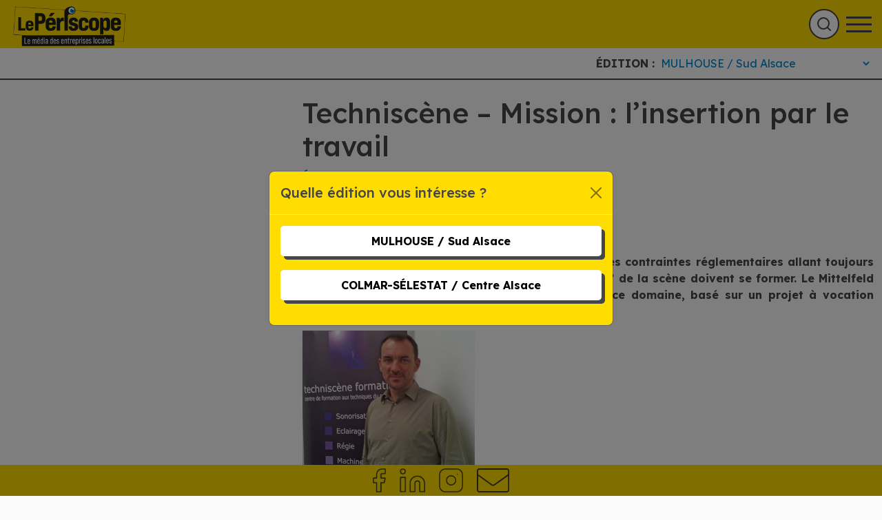

--- FILE ---
content_type: text/html; charset=UTF-8
request_url: https://le-periscope.info/le-journal/le-dossier-du-mois/1068626-techniscene-mission-linsertion-par-le-travail/
body_size: 19946
content:
<!DOCTYPE html>
<html lang="fr-FR">
    <head>
        <meta charset="UTF-8">
        <meta name="viewport" content="width=device-width, initial-scale=1, shrink-to-fit=no">
        <title>Techniscène - Mission : l’insertion par le travail - Le Périscope</title>
        <meta name='robots' content='index, follow, max-image-preview:large, max-snippet:-1, max-video-preview:-1' />

	<!-- This site is optimized with the Yoast SEO plugin v20.12 - https://yoast.com/wordpress/plugins/seo/ -->
	<link rel="canonical" href="https://le-periscope.info/le-journal/le-dossier-du-mois/1068626-techniscene-mission-linsertion-par-le-travail/" />
	<meta property="og:locale" content="fr_FR" />
	<meta property="og:type" content="article" />
	<meta property="og:title" content="Techniscène - Mission : l’insertion par le travail - Le Périscope" />
	<meta property="og:description" content="Les métiers du spectacle continuent de recruter. Et les contraintes réglementaires allant toujours croissant &#8211; TIC et garanties de sécurité [&hellip;]" />
	<meta property="og:url" content="https://le-periscope.info/le-journal/le-dossier-du-mois/1068626-techniscene-mission-linsertion-par-le-travail/" />
	<meta property="og:site_name" content="Le Périscope" />
	<meta property="article:publisher" content="https://www.facebook.com/journal.le.periscope" />
	<meta property="article:published_time" content="2013-06-28T06:00:36+00:00" />
	<meta property="article:modified_time" content="2022-07-13T14:07:30+00:00" />
	<meta property="og:image" content="https://le-periscope.info/wp-content/uploads/2013/06/2-Jerome-Le-Roy.jpg" />
	<meta name="author" content="Béatrice Fauroux" />
	<meta name="twitter:card" content="summary_large_image" />
	<meta name="twitter:label1" content="Écrit par" />
	<meta name="twitter:data1" content="Béatrice Fauroux" />
	<meta name="twitter:label2" content="Durée de lecture estimée" />
	<meta name="twitter:data2" content="3 minutes" />
	<script type="application/ld+json" class="yoast-schema-graph">{"@context":"https://schema.org","@graph":[{"@type":"Article","@id":"https://le-periscope.info/le-journal/le-dossier-du-mois/1068626-techniscene-mission-linsertion-par-le-travail/#article","isPartOf":{"@id":"https://le-periscope.info/le-journal/le-dossier-du-mois/1068626-techniscene-mission-linsertion-par-le-travail/"},"author":{"name":"Béatrice Fauroux","@id":"https://le-periscope.info/#/schema/person/5074cf941fef7262c631f468bf5b6b54"},"headline":"Techniscène &#8211; Mission : l’insertion par le travail","datePublished":"2013-06-28T06:00:36+00:00","dateModified":"2022-07-13T14:07:30+00:00","mainEntityOfPage":{"@id":"https://le-periscope.info/le-journal/le-dossier-du-mois/1068626-techniscene-mission-linsertion-par-le-travail/"},"wordCount":637,"commentCount":0,"publisher":{"@id":"https://le-periscope.info/#organization"},"image":{"@id":"https://le-periscope.info/le-journal/le-dossier-du-mois/1068626-techniscene-mission-linsertion-par-le-travail/#primaryimage"},"thumbnailUrl":"https://le-periscope.info/wp-content/uploads/2013/06/2-Jerome-Le-Roy.jpg","keywords":["insertion par le travail","métiers du spectacle","recrutement","Techniscène"],"articleSection":["Economie Sociale et Solidaire","Le Dossier du Mois"],"inLanguage":"fr-FR","potentialAction":[{"@type":"CommentAction","name":"Comment","target":["https://le-periscope.info/le-journal/le-dossier-du-mois/1068626-techniscene-mission-linsertion-par-le-travail/#respond"]}]},{"@type":"WebPage","@id":"https://le-periscope.info/le-journal/le-dossier-du-mois/1068626-techniscene-mission-linsertion-par-le-travail/","url":"https://le-periscope.info/le-journal/le-dossier-du-mois/1068626-techniscene-mission-linsertion-par-le-travail/","name":"Techniscène - Mission : l’insertion par le travail - Le Périscope","isPartOf":{"@id":"https://le-periscope.info/#website"},"primaryImageOfPage":{"@id":"https://le-periscope.info/le-journal/le-dossier-du-mois/1068626-techniscene-mission-linsertion-par-le-travail/#primaryimage"},"image":{"@id":"https://le-periscope.info/le-journal/le-dossier-du-mois/1068626-techniscene-mission-linsertion-par-le-travail/#primaryimage"},"thumbnailUrl":"https://le-periscope.info/wp-content/uploads/2013/06/2-Jerome-Le-Roy.jpg","datePublished":"2013-06-28T06:00:36+00:00","dateModified":"2022-07-13T14:07:30+00:00","breadcrumb":{"@id":"https://le-periscope.info/le-journal/le-dossier-du-mois/1068626-techniscene-mission-linsertion-par-le-travail/#breadcrumb"},"inLanguage":"fr-FR","potentialAction":[{"@type":"ReadAction","target":["https://le-periscope.info/le-journal/le-dossier-du-mois/1068626-techniscene-mission-linsertion-par-le-travail/"]}]},{"@type":"ImageObject","inLanguage":"fr-FR","@id":"https://le-periscope.info/le-journal/le-dossier-du-mois/1068626-techniscene-mission-linsertion-par-le-travail/#primaryimage","url":"https://le-periscope.info/wp-content/uploads/2013/06/2-Jerome-Le-Roy.jpg","contentUrl":"https://le-periscope.info/wp-content/uploads/2013/06/2-Jerome-Le-Roy.jpg"},{"@type":"BreadcrumbList","@id":"https://le-periscope.info/le-journal/le-dossier-du-mois/1068626-techniscene-mission-linsertion-par-le-travail/#breadcrumb","itemListElement":[{"@type":"ListItem","position":1,"name":"Accueil","item":"https://le-periscope.info/"},{"@type":"ListItem","position":2,"name":"Les articles","item":"https://le-periscope.info/les-articles/"},{"@type":"ListItem","position":3,"name":"Techniscène &#8211; Mission : l’insertion par le travail"}]},{"@type":"WebSite","@id":"https://le-periscope.info/#website","url":"https://le-periscope.info/","name":"Le Périscope","description":"Un site utilisant WordPress","publisher":{"@id":"https://le-periscope.info/#organization"},"potentialAction":[{"@type":"SearchAction","target":{"@type":"EntryPoint","urlTemplate":"https://le-periscope.info/?s={search_term_string}"},"query-input":"required name=search_term_string"}],"inLanguage":"fr-FR"},{"@type":"Organization","@id":"https://le-periscope.info/#organization","name":"Le Périscope","url":"https://le-periscope.info/","logo":{"@type":"ImageObject","inLanguage":"fr-FR","@id":"https://le-periscope.info/#/schema/logo/image/","url":"https://le-periscope.info/wp-content/uploads/2022/10/logo-periscope.png","contentUrl":"https://le-periscope.info/wp-content/uploads/2022/10/logo-periscope.png","width":480,"height":150,"caption":"Le Périscope"},"image":{"@id":"https://le-periscope.info/#/schema/logo/image/"},"sameAs":["https://www.facebook.com/journal.le.periscope","https://www.youtube.com/channel/UCPDf6IXzYDPWt2Y-lVYJTxg","https://www.instagram.com/leperiscope68/","https://www.linkedin.com/company/le-priscope"]},{"@type":"Person","@id":"https://le-periscope.info/#/schema/person/5074cf941fef7262c631f468bf5b6b54","name":"Béatrice Fauroux","image":{"@type":"ImageObject","inLanguage":"fr-FR","@id":"https://le-periscope.info/#/schema/person/image/","url":"https://secure.gravatar.com/avatar/158c00e81cce602275035390691feeead3978affcb96b7c89e9e2cbd410e545e?s=96&d=mm&r=g","contentUrl":"https://secure.gravatar.com/avatar/158c00e81cce602275035390691feeead3978affcb96b7c89e9e2cbd410e545e?s=96&d=mm&r=g","caption":"Béatrice Fauroux"},"url":"https://le-periscope.info/author/beatrice/"}]}</script>
	<!-- / Yoast SEO plugin. -->


<link rel='dns-prefetch' href='//cdnjs.cloudflare.com' />
<link rel='dns-prefetch' href='//static.addtoany.com' />
<link rel='dns-prefetch' href='//www.google.com' />
<link rel="alternate" type="application/rss+xml" title="Le Périscope &raquo; Techniscène &#8211; Mission : l’insertion par le travail Flux des commentaires" href="https://le-periscope.info/le-journal/le-dossier-du-mois/1068626-techniscene-mission-linsertion-par-le-travail/feed/" />
<link rel="alternate" title="oEmbed (JSON)" type="application/json+oembed" href="https://le-periscope.info/wp-json/oembed/1.0/embed?url=https%3A%2F%2Fle-periscope.info%2Fle-journal%2Fle-dossier-du-mois%2F1068626-techniscene-mission-linsertion-par-le-travail%2F" />
<link rel="alternate" title="oEmbed (XML)" type="text/xml+oembed" href="https://le-periscope.info/wp-json/oembed/1.0/embed?url=https%3A%2F%2Fle-periscope.info%2Fle-journal%2Fle-dossier-du-mois%2F1068626-techniscene-mission-linsertion-par-le-travail%2F&#038;format=xml" />
<style id='wp-img-auto-sizes-contain-inline-css' type='text/css'>
img:is([sizes=auto i],[sizes^="auto," i]){contain-intrinsic-size:3000px 1500px}
/*# sourceURL=wp-img-auto-sizes-contain-inline-css */
</style>
<link rel='stylesheet' id='slick-slider-css-css' href='https://cdnjs.cloudflare.com/ajax/libs/slick-carousel/1.9.0/slick.css?ver=6.9' type='text/css' media='all' />
<link rel='stylesheet' id='wp-block-library-css' href='https://le-periscope.info/wp-includes/css/dist/block-library/style.min.css?ver=6.9' type='text/css' media='all' />
<style id='wp-block-image-inline-css' type='text/css'>
.wp-block-image>a,.wp-block-image>figure>a{display:inline-block}.wp-block-image img{box-sizing:border-box;height:auto;max-width:100%;vertical-align:bottom}@media not (prefers-reduced-motion){.wp-block-image img.hide{visibility:hidden}.wp-block-image img.show{animation:show-content-image .4s}}.wp-block-image[style*=border-radius] img,.wp-block-image[style*=border-radius]>a{border-radius:inherit}.wp-block-image.has-custom-border img{box-sizing:border-box}.wp-block-image.aligncenter{text-align:center}.wp-block-image.alignfull>a,.wp-block-image.alignwide>a{width:100%}.wp-block-image.alignfull img,.wp-block-image.alignwide img{height:auto;width:100%}.wp-block-image .aligncenter,.wp-block-image .alignleft,.wp-block-image .alignright,.wp-block-image.aligncenter,.wp-block-image.alignleft,.wp-block-image.alignright{display:table}.wp-block-image .aligncenter>figcaption,.wp-block-image .alignleft>figcaption,.wp-block-image .alignright>figcaption,.wp-block-image.aligncenter>figcaption,.wp-block-image.alignleft>figcaption,.wp-block-image.alignright>figcaption{caption-side:bottom;display:table-caption}.wp-block-image .alignleft{float:left;margin:.5em 1em .5em 0}.wp-block-image .alignright{float:right;margin:.5em 0 .5em 1em}.wp-block-image .aligncenter{margin-left:auto;margin-right:auto}.wp-block-image :where(figcaption){margin-bottom:1em;margin-top:.5em}.wp-block-image.is-style-circle-mask img{border-radius:9999px}@supports ((-webkit-mask-image:none) or (mask-image:none)) or (-webkit-mask-image:none){.wp-block-image.is-style-circle-mask img{border-radius:0;-webkit-mask-image:url('data:image/svg+xml;utf8,<svg viewBox="0 0 100 100" xmlns="http://www.w3.org/2000/svg"><circle cx="50" cy="50" r="50"/></svg>');mask-image:url('data:image/svg+xml;utf8,<svg viewBox="0 0 100 100" xmlns="http://www.w3.org/2000/svg"><circle cx="50" cy="50" r="50"/></svg>');mask-mode:alpha;-webkit-mask-position:center;mask-position:center;-webkit-mask-repeat:no-repeat;mask-repeat:no-repeat;-webkit-mask-size:contain;mask-size:contain}}:root :where(.wp-block-image.is-style-rounded img,.wp-block-image .is-style-rounded img){border-radius:9999px}.wp-block-image figure{margin:0}.wp-lightbox-container{display:flex;flex-direction:column;position:relative}.wp-lightbox-container img{cursor:zoom-in}.wp-lightbox-container img:hover+button{opacity:1}.wp-lightbox-container button{align-items:center;backdrop-filter:blur(16px) saturate(180%);background-color:#5a5a5a40;border:none;border-radius:4px;cursor:zoom-in;display:flex;height:20px;justify-content:center;opacity:0;padding:0;position:absolute;right:16px;text-align:center;top:16px;width:20px;z-index:100}@media not (prefers-reduced-motion){.wp-lightbox-container button{transition:opacity .2s ease}}.wp-lightbox-container button:focus-visible{outline:3px auto #5a5a5a40;outline:3px auto -webkit-focus-ring-color;outline-offset:3px}.wp-lightbox-container button:hover{cursor:pointer;opacity:1}.wp-lightbox-container button:focus{opacity:1}.wp-lightbox-container button:focus,.wp-lightbox-container button:hover,.wp-lightbox-container button:not(:hover):not(:active):not(.has-background){background-color:#5a5a5a40;border:none}.wp-lightbox-overlay{box-sizing:border-box;cursor:zoom-out;height:100vh;left:0;overflow:hidden;position:fixed;top:0;visibility:hidden;width:100%;z-index:100000}.wp-lightbox-overlay .close-button{align-items:center;cursor:pointer;display:flex;justify-content:center;min-height:40px;min-width:40px;padding:0;position:absolute;right:calc(env(safe-area-inset-right) + 16px);top:calc(env(safe-area-inset-top) + 16px);z-index:5000000}.wp-lightbox-overlay .close-button:focus,.wp-lightbox-overlay .close-button:hover,.wp-lightbox-overlay .close-button:not(:hover):not(:active):not(.has-background){background:none;border:none}.wp-lightbox-overlay .lightbox-image-container{height:var(--wp--lightbox-container-height);left:50%;overflow:hidden;position:absolute;top:50%;transform:translate(-50%,-50%);transform-origin:top left;width:var(--wp--lightbox-container-width);z-index:9999999999}.wp-lightbox-overlay .wp-block-image{align-items:center;box-sizing:border-box;display:flex;height:100%;justify-content:center;margin:0;position:relative;transform-origin:0 0;width:100%;z-index:3000000}.wp-lightbox-overlay .wp-block-image img{height:var(--wp--lightbox-image-height);min-height:var(--wp--lightbox-image-height);min-width:var(--wp--lightbox-image-width);width:var(--wp--lightbox-image-width)}.wp-lightbox-overlay .wp-block-image figcaption{display:none}.wp-lightbox-overlay button{background:none;border:none}.wp-lightbox-overlay .scrim{background-color:#fff;height:100%;opacity:.9;position:absolute;width:100%;z-index:2000000}.wp-lightbox-overlay.active{visibility:visible}@media not (prefers-reduced-motion){.wp-lightbox-overlay.active{animation:turn-on-visibility .25s both}.wp-lightbox-overlay.active img{animation:turn-on-visibility .35s both}.wp-lightbox-overlay.show-closing-animation:not(.active){animation:turn-off-visibility .35s both}.wp-lightbox-overlay.show-closing-animation:not(.active) img{animation:turn-off-visibility .25s both}.wp-lightbox-overlay.zoom.active{animation:none;opacity:1;visibility:visible}.wp-lightbox-overlay.zoom.active .lightbox-image-container{animation:lightbox-zoom-in .4s}.wp-lightbox-overlay.zoom.active .lightbox-image-container img{animation:none}.wp-lightbox-overlay.zoom.active .scrim{animation:turn-on-visibility .4s forwards}.wp-lightbox-overlay.zoom.show-closing-animation:not(.active){animation:none}.wp-lightbox-overlay.zoom.show-closing-animation:not(.active) .lightbox-image-container{animation:lightbox-zoom-out .4s}.wp-lightbox-overlay.zoom.show-closing-animation:not(.active) .lightbox-image-container img{animation:none}.wp-lightbox-overlay.zoom.show-closing-animation:not(.active) .scrim{animation:turn-off-visibility .4s forwards}}@keyframes show-content-image{0%{visibility:hidden}99%{visibility:hidden}to{visibility:visible}}@keyframes turn-on-visibility{0%{opacity:0}to{opacity:1}}@keyframes turn-off-visibility{0%{opacity:1;visibility:visible}99%{opacity:0;visibility:visible}to{opacity:0;visibility:hidden}}@keyframes lightbox-zoom-in{0%{transform:translate(calc((-100vw + var(--wp--lightbox-scrollbar-width))/2 + var(--wp--lightbox-initial-left-position)),calc(-50vh + var(--wp--lightbox-initial-top-position))) scale(var(--wp--lightbox-scale))}to{transform:translate(-50%,-50%) scale(1)}}@keyframes lightbox-zoom-out{0%{transform:translate(-50%,-50%) scale(1);visibility:visible}99%{visibility:visible}to{transform:translate(calc((-100vw + var(--wp--lightbox-scrollbar-width))/2 + var(--wp--lightbox-initial-left-position)),calc(-50vh + var(--wp--lightbox-initial-top-position))) scale(var(--wp--lightbox-scale));visibility:hidden}}
/*# sourceURL=https://le-periscope.info/wp-includes/blocks/image/style.min.css */
</style>
<style id='wp-block-paragraph-inline-css' type='text/css'>
.is-small-text{font-size:.875em}.is-regular-text{font-size:1em}.is-large-text{font-size:2.25em}.is-larger-text{font-size:3em}.has-drop-cap:not(:focus):first-letter{float:left;font-size:8.4em;font-style:normal;font-weight:100;line-height:.68;margin:.05em .1em 0 0;text-transform:uppercase}body.rtl .has-drop-cap:not(:focus):first-letter{float:none;margin-left:.1em}p.has-drop-cap.has-background{overflow:hidden}:root :where(p.has-background){padding:1.25em 2.375em}:where(p.has-text-color:not(.has-link-color)) a{color:inherit}p.has-text-align-left[style*="writing-mode:vertical-lr"],p.has-text-align-right[style*="writing-mode:vertical-rl"]{rotate:180deg}
/*# sourceURL=https://le-periscope.info/wp-includes/blocks/paragraph/style.min.css */
</style>
<style id='global-styles-inline-css' type='text/css'>
:root{--wp--preset--aspect-ratio--square: 1;--wp--preset--aspect-ratio--4-3: 4/3;--wp--preset--aspect-ratio--3-4: 3/4;--wp--preset--aspect-ratio--3-2: 3/2;--wp--preset--aspect-ratio--2-3: 2/3;--wp--preset--aspect-ratio--16-9: 16/9;--wp--preset--aspect-ratio--9-16: 9/16;--wp--preset--color--black: #000000;--wp--preset--color--cyan-bluish-gray: #abb8c3;--wp--preset--color--white: #ffffff;--wp--preset--color--pale-pink: #f78da7;--wp--preset--color--vivid-red: #cf2e2e;--wp--preset--color--luminous-vivid-orange: #ff6900;--wp--preset--color--luminous-vivid-amber: #fcb900;--wp--preset--color--light-green-cyan: #7bdcb5;--wp--preset--color--vivid-green-cyan: #00d084;--wp--preset--color--pale-cyan-blue: #8ed1fc;--wp--preset--color--vivid-cyan-blue: #0693e3;--wp--preset--color--vivid-purple: #9b51e0;--wp--preset--gradient--vivid-cyan-blue-to-vivid-purple: linear-gradient(135deg,rgb(6,147,227) 0%,rgb(155,81,224) 100%);--wp--preset--gradient--light-green-cyan-to-vivid-green-cyan: linear-gradient(135deg,rgb(122,220,180) 0%,rgb(0,208,130) 100%);--wp--preset--gradient--luminous-vivid-amber-to-luminous-vivid-orange: linear-gradient(135deg,rgb(252,185,0) 0%,rgb(255,105,0) 100%);--wp--preset--gradient--luminous-vivid-orange-to-vivid-red: linear-gradient(135deg,rgb(255,105,0) 0%,rgb(207,46,46) 100%);--wp--preset--gradient--very-light-gray-to-cyan-bluish-gray: linear-gradient(135deg,rgb(238,238,238) 0%,rgb(169,184,195) 100%);--wp--preset--gradient--cool-to-warm-spectrum: linear-gradient(135deg,rgb(74,234,220) 0%,rgb(151,120,209) 20%,rgb(207,42,186) 40%,rgb(238,44,130) 60%,rgb(251,105,98) 80%,rgb(254,248,76) 100%);--wp--preset--gradient--blush-light-purple: linear-gradient(135deg,rgb(255,206,236) 0%,rgb(152,150,240) 100%);--wp--preset--gradient--blush-bordeaux: linear-gradient(135deg,rgb(254,205,165) 0%,rgb(254,45,45) 50%,rgb(107,0,62) 100%);--wp--preset--gradient--luminous-dusk: linear-gradient(135deg,rgb(255,203,112) 0%,rgb(199,81,192) 50%,rgb(65,88,208) 100%);--wp--preset--gradient--pale-ocean: linear-gradient(135deg,rgb(255,245,203) 0%,rgb(182,227,212) 50%,rgb(51,167,181) 100%);--wp--preset--gradient--electric-grass: linear-gradient(135deg,rgb(202,248,128) 0%,rgb(113,206,126) 100%);--wp--preset--gradient--midnight: linear-gradient(135deg,rgb(2,3,129) 0%,rgb(40,116,252) 100%);--wp--preset--font-size--small: 13px;--wp--preset--font-size--medium: 20px;--wp--preset--font-size--large: 36px;--wp--preset--font-size--x-large: 42px;--wp--preset--spacing--20: 0.44rem;--wp--preset--spacing--30: 0.67rem;--wp--preset--spacing--40: 1rem;--wp--preset--spacing--50: 1.5rem;--wp--preset--spacing--60: 2.25rem;--wp--preset--spacing--70: 3.38rem;--wp--preset--spacing--80: 5.06rem;--wp--preset--shadow--natural: 6px 6px 9px rgba(0, 0, 0, 0.2);--wp--preset--shadow--deep: 12px 12px 50px rgba(0, 0, 0, 0.4);--wp--preset--shadow--sharp: 6px 6px 0px rgba(0, 0, 0, 0.2);--wp--preset--shadow--outlined: 6px 6px 0px -3px rgb(255, 255, 255), 6px 6px rgb(0, 0, 0);--wp--preset--shadow--crisp: 6px 6px 0px rgb(0, 0, 0);}:where(.is-layout-flex){gap: 0.5em;}:where(.is-layout-grid){gap: 0.5em;}body .is-layout-flex{display: flex;}.is-layout-flex{flex-wrap: wrap;align-items: center;}.is-layout-flex > :is(*, div){margin: 0;}body .is-layout-grid{display: grid;}.is-layout-grid > :is(*, div){margin: 0;}:where(.wp-block-columns.is-layout-flex){gap: 2em;}:where(.wp-block-columns.is-layout-grid){gap: 2em;}:where(.wp-block-post-template.is-layout-flex){gap: 1.25em;}:where(.wp-block-post-template.is-layout-grid){gap: 1.25em;}.has-black-color{color: var(--wp--preset--color--black) !important;}.has-cyan-bluish-gray-color{color: var(--wp--preset--color--cyan-bluish-gray) !important;}.has-white-color{color: var(--wp--preset--color--white) !important;}.has-pale-pink-color{color: var(--wp--preset--color--pale-pink) !important;}.has-vivid-red-color{color: var(--wp--preset--color--vivid-red) !important;}.has-luminous-vivid-orange-color{color: var(--wp--preset--color--luminous-vivid-orange) !important;}.has-luminous-vivid-amber-color{color: var(--wp--preset--color--luminous-vivid-amber) !important;}.has-light-green-cyan-color{color: var(--wp--preset--color--light-green-cyan) !important;}.has-vivid-green-cyan-color{color: var(--wp--preset--color--vivid-green-cyan) !important;}.has-pale-cyan-blue-color{color: var(--wp--preset--color--pale-cyan-blue) !important;}.has-vivid-cyan-blue-color{color: var(--wp--preset--color--vivid-cyan-blue) !important;}.has-vivid-purple-color{color: var(--wp--preset--color--vivid-purple) !important;}.has-black-background-color{background-color: var(--wp--preset--color--black) !important;}.has-cyan-bluish-gray-background-color{background-color: var(--wp--preset--color--cyan-bluish-gray) !important;}.has-white-background-color{background-color: var(--wp--preset--color--white) !important;}.has-pale-pink-background-color{background-color: var(--wp--preset--color--pale-pink) !important;}.has-vivid-red-background-color{background-color: var(--wp--preset--color--vivid-red) !important;}.has-luminous-vivid-orange-background-color{background-color: var(--wp--preset--color--luminous-vivid-orange) !important;}.has-luminous-vivid-amber-background-color{background-color: var(--wp--preset--color--luminous-vivid-amber) !important;}.has-light-green-cyan-background-color{background-color: var(--wp--preset--color--light-green-cyan) !important;}.has-vivid-green-cyan-background-color{background-color: var(--wp--preset--color--vivid-green-cyan) !important;}.has-pale-cyan-blue-background-color{background-color: var(--wp--preset--color--pale-cyan-blue) !important;}.has-vivid-cyan-blue-background-color{background-color: var(--wp--preset--color--vivid-cyan-blue) !important;}.has-vivid-purple-background-color{background-color: var(--wp--preset--color--vivid-purple) !important;}.has-black-border-color{border-color: var(--wp--preset--color--black) !important;}.has-cyan-bluish-gray-border-color{border-color: var(--wp--preset--color--cyan-bluish-gray) !important;}.has-white-border-color{border-color: var(--wp--preset--color--white) !important;}.has-pale-pink-border-color{border-color: var(--wp--preset--color--pale-pink) !important;}.has-vivid-red-border-color{border-color: var(--wp--preset--color--vivid-red) !important;}.has-luminous-vivid-orange-border-color{border-color: var(--wp--preset--color--luminous-vivid-orange) !important;}.has-luminous-vivid-amber-border-color{border-color: var(--wp--preset--color--luminous-vivid-amber) !important;}.has-light-green-cyan-border-color{border-color: var(--wp--preset--color--light-green-cyan) !important;}.has-vivid-green-cyan-border-color{border-color: var(--wp--preset--color--vivid-green-cyan) !important;}.has-pale-cyan-blue-border-color{border-color: var(--wp--preset--color--pale-cyan-blue) !important;}.has-vivid-cyan-blue-border-color{border-color: var(--wp--preset--color--vivid-cyan-blue) !important;}.has-vivid-purple-border-color{border-color: var(--wp--preset--color--vivid-purple) !important;}.has-vivid-cyan-blue-to-vivid-purple-gradient-background{background: var(--wp--preset--gradient--vivid-cyan-blue-to-vivid-purple) !important;}.has-light-green-cyan-to-vivid-green-cyan-gradient-background{background: var(--wp--preset--gradient--light-green-cyan-to-vivid-green-cyan) !important;}.has-luminous-vivid-amber-to-luminous-vivid-orange-gradient-background{background: var(--wp--preset--gradient--luminous-vivid-amber-to-luminous-vivid-orange) !important;}.has-luminous-vivid-orange-to-vivid-red-gradient-background{background: var(--wp--preset--gradient--luminous-vivid-orange-to-vivid-red) !important;}.has-very-light-gray-to-cyan-bluish-gray-gradient-background{background: var(--wp--preset--gradient--very-light-gray-to-cyan-bluish-gray) !important;}.has-cool-to-warm-spectrum-gradient-background{background: var(--wp--preset--gradient--cool-to-warm-spectrum) !important;}.has-blush-light-purple-gradient-background{background: var(--wp--preset--gradient--blush-light-purple) !important;}.has-blush-bordeaux-gradient-background{background: var(--wp--preset--gradient--blush-bordeaux) !important;}.has-luminous-dusk-gradient-background{background: var(--wp--preset--gradient--luminous-dusk) !important;}.has-pale-ocean-gradient-background{background: var(--wp--preset--gradient--pale-ocean) !important;}.has-electric-grass-gradient-background{background: var(--wp--preset--gradient--electric-grass) !important;}.has-midnight-gradient-background{background: var(--wp--preset--gradient--midnight) !important;}.has-small-font-size{font-size: var(--wp--preset--font-size--small) !important;}.has-medium-font-size{font-size: var(--wp--preset--font-size--medium) !important;}.has-large-font-size{font-size: var(--wp--preset--font-size--large) !important;}.has-x-large-font-size{font-size: var(--wp--preset--font-size--x-large) !important;}
/*# sourceURL=global-styles-inline-css */
</style>

<style id='classic-theme-styles-inline-css' type='text/css'>
/*! This file is auto-generated */
.wp-block-button__link{color:#fff;background-color:#32373c;border-radius:9999px;box-shadow:none;text-decoration:none;padding:calc(.667em + 2px) calc(1.333em + 2px);font-size:1.125em}.wp-block-file__button{background:#32373c;color:#fff;text-decoration:none}
/*# sourceURL=/wp-includes/css/classic-themes.min.css */
</style>
<link rel='stylesheet' id='cmplz-general-css' href='https://le-periscope.info/wp-content/plugins/complianz-gdpr-premium/assets/css/cookieblocker.min.css?ver=6.5.2' type='text/css' media='all' />
<link rel='stylesheet' id='app-css-css' href='https://le-periscope.info/wp-content/themes/periscope/build/app.css?ver=6.9' type='text/css' media='all' />
<link rel='stylesheet' id='addtoany-css' href='https://le-periscope.info/wp-content/plugins/add-to-any/addtoany.min.css?ver=1.16' type='text/css' media='all' />
<script type="text/javascript" src="https://le-periscope.info/wp-includes/js/jquery/jquery.min.js?ver=3.7.1" id="jquery-core-js"></script>
<script type="text/javascript" src="https://le-periscope.info/wp-includes/js/jquery/jquery-migrate.min.js?ver=3.4.1" id="jquery-migrate-js"></script>
<script type="text/javascript" id="addtoany-core-js-before">
/* <![CDATA[ */
window.a2a_config=window.a2a_config||{};a2a_config.callbacks=[];a2a_config.overlays=[];a2a_config.templates={};a2a_localize = {
	Share: "Partager",
	Save: "Enregistrer",
	Subscribe: "S'abonner",
	Email: "E-mail",
	Bookmark: "Signet",
	ShowAll: "Montrer tout",
	ShowLess: "Montrer moins",
	FindServices: "Trouver des service(s)",
	FindAnyServiceToAddTo: "Trouver instantan&eacute;ment des services &agrave; ajouter &agrave;",
	PoweredBy: "Propuls&eacute; par",
	ShareViaEmail: "Partager par e-mail",
	SubscribeViaEmail: "S’abonner par e-mail",
	BookmarkInYourBrowser: "Ajouter un signet dans votre navigateur",
	BookmarkInstructions: "Appuyez sur Ctrl+D ou \u2318+D pour mettre cette page en signet",
	AddToYourFavorites: "Ajouter &agrave; vos favoris",
	SendFromWebOrProgram: "Envoyer depuis n’importe quelle adresse e-mail ou logiciel e-mail",
	EmailProgram: "Programme d’e-mail",
	More: "Plus&#8230;",
	ThanksForSharing: "Merci de partager !",
	ThanksForFollowing: "Merci de nous suivre !"
};

a2a_config.icon_color="transparent,#ffdd00";

//# sourceURL=addtoany-core-js-before
/* ]]> */
</script>
<script data-service="addtoany" data-category="marketing" type="text/plain" async data-cmplz-src="https://static.addtoany.com/menu/page.js" id="addtoany-core-js"></script>
<script type="text/javascript" async src="https://le-periscope.info/wp-content/plugins/add-to-any/addtoany.min.js?ver=1.1" id="addtoany-jquery-js"></script>
<script type="text/javascript" src="https://le-periscope.info/wp-content/themes/periscope/build/manifest.js?ver=6.9" id="app-manifest-js"></script>
<script type="text/javascript" src="https://le-periscope.info/wp-content/themes/periscope/build/app.js?ver=6.9" id="app-js-js"></script>
<link rel="https://api.w.org/" href="https://le-periscope.info/wp-json/" /><link rel="alternate" title="JSON" type="application/json" href="https://le-periscope.info/wp-json/wp/v2/posts/10686" /><link rel="EditURI" type="application/rsd+xml" title="RSD" href="https://le-periscope.info/xmlrpc.php?rsd" />
<meta name="generator" content="WordPress 6.9" />
<link rel='shortlink' href='https://le-periscope.info/?p=10686' />
<style>.cmplz-hidden{display:none!important;}</style><link rel="icon" href="https://le-periscope.info/wp-content/uploads/2022/10/fav.png" sizes="32x32" />
<link rel="icon" href="https://le-periscope.info/wp-content/uploads/2022/10/fav.png" sizes="192x192" />
<link rel="apple-touch-icon" href="https://le-periscope.info/wp-content/uploads/2022/10/fav.png" />
<meta name="msapplication-TileImage" content="https://le-periscope.info/wp-content/uploads/2022/10/fav.png" />
    </head>

    <body data-cmplz=1 class="wp-singular post-template-default single single-post postid-10686 single-format-standard wp-theme-periscope">
        <header id="header" role="banner" class="test">
            <a class="home-link" href="https://le-periscope.info">
                <img class="img-fluid" src="/wp-content/uploads/2024/10/Logo_periscope_2024.png" alt="Le Périscope">
            </a>

            <nav id="desktop-menu" class="d-none d-xxl-block">
                <div class="menu-menu-principal-container"><ul id="menu-menu-principal" class="menu"><li id="menu-item-48982" class="menu-item menu-item-type-post_type menu-item-object-page menu-item-has-children menu-item-48982"><a href="https://le-periscope.info/le-periscope/">Le Périscope</a>
<ul class="sub-menu">
	<li id="menu-item-55411" class="menu-item menu-item-type-post_type_archive menu-item-object-periscope menu-item-55411"><a href="https://le-periscope.info/periscope/">Téléchargements</a></li>
	<li id="menu-item-55414" class="menu-item menu-item-type-post_type menu-item-object-page menu-item-55414"><a href="https://le-periscope.info/le-periscope/ou-trouver-le-periscope/">Où trouver le Périscope à Mulhouse et Sud Alsace ?</a></li>
</ul>
</li>
<li id="menu-item-55455" class="menu-item menu-item-type-taxonomy menu-item-object-category current-post-ancestor menu-item-has-children menu-item-55455"><a href="https://le-periscope.info/le-journal/">Le Journal</a>
<ul class="sub-menu">
	<li id="menu-item-55160" class="menu-item menu-item-type-taxonomy menu-item-object-category menu-item-55160"><a href="https://le-periscope.info/le-journal/editos/">Éditos</a></li>
	<li id="menu-item-55161" class="menu-item menu-item-type-taxonomy menu-item-object-category current-post-ancestor current-menu-parent current-post-parent menu-item-55161"><a href="https://le-periscope.info/le-journal/le-dossier-du-mois/">Le Dossier du Mois</a></li>
	<li id="menu-item-55162" class="menu-item menu-item-type-taxonomy menu-item-object-category menu-item-55162"><a href="https://le-periscope.info/le-journal/actualites/">Actualités</a></li>
	<li id="menu-item-55163" class="menu-item menu-item-type-taxonomy menu-item-object-category menu-item-55163"><a href="https://le-periscope.info/le-journal/industrie/">Industrie</a></li>
	<li id="menu-item-55164" class="menu-item menu-item-type-taxonomy menu-item-object-category menu-item-55164"><a href="https://le-periscope.info/le-journal/agro-alimentaire/">Agro-alimentaire</a></li>
	<li id="menu-item-55165" class="menu-item menu-item-type-taxonomy menu-item-object-category menu-item-55165"><a href="https://le-periscope.info/le-journal/numerique/">Numérique</a></li>
	<li id="menu-item-55166" class="menu-item menu-item-type-taxonomy menu-item-object-category menu-item-55166"><a href="https://le-periscope.info/le-journal/commerces/">Commerces</a></li>
	<li id="menu-item-55167" class="menu-item menu-item-type-taxonomy menu-item-object-category menu-item-55167"><a href="https://le-periscope.info/le-journal/institution/">Institution</a></li>
	<li id="menu-item-55168" class="menu-item menu-item-type-taxonomy menu-item-object-category menu-item-55168"><a href="https://le-periscope.info/le-journal/services-aux-entreprises/">Services aux entreprises</a></li>
	<li id="menu-item-55169" class="menu-item menu-item-type-taxonomy menu-item-object-category menu-item-55169"><a href="https://le-periscope.info/le-journal/circuit-court/">Circuit court</a></li>
	<li id="menu-item-55170" class="menu-item menu-item-type-taxonomy menu-item-object-category current-post-ancestor current-menu-parent current-post-parent menu-item-55170"><a href="https://le-periscope.info/le-journal/economie-sociale-et-solidaire-le-journal/">Économie Sociale et Solidaire</a></li>
	<li id="menu-item-55171" class="menu-item menu-item-type-taxonomy menu-item-object-category menu-item-55171"><a href="https://le-periscope.info/le-journal/offres-demploi/">Offres d&#8217;emploi</a></li>
	<li id="menu-item-55172" class="menu-item menu-item-type-taxonomy menu-item-object-category menu-item-55172"><a href="https://le-periscope.info/archives/">Archives</a></li>
</ul>
</li>
<li id="menu-item-48980" class="menu-item menu-item-type-post_type menu-item-object-page menu-item-has-children menu-item-48980"><a href="https://le-periscope.info/laperiscope/">L’Apériscope</a>
<ul class="sub-menu">
	<li id="menu-item-62598" class="menu-item menu-item-type-post_type menu-item-object-page menu-item-62598"><a href="https://le-periscope.info/inscriptions/">Inscription à l&rsquo;Apériscope</a></li>
	<li id="menu-item-55616" class="menu-item menu-item-type-taxonomy menu-item-object-category menu-item-55616"><a href="https://le-periscope.info/aperiscope/en-images/">En images</a></li>
	<li id="menu-item-55615" class="menu-item menu-item-type-taxonomy menu-item-object-category menu-item-55615"><a href="https://le-periscope.info/aperiscope/archives-aperiscope/">Archives</a></li>
</ul>
</li>
<li id="menu-item-48979" class="menu-item menu-item-type-post_type menu-item-object-page menu-item-48979"><a href="https://le-periscope.info/les-services-b2b/">Les services B2B</a></li>
<li id="menu-item-57906" class="menu-item menu-item-type-taxonomy menu-item-object-category menu-item-57906"><a href="https://le-periscope.info/le-journal/photos-videos/">Photos &amp; Vidéos</a></li>
<li id="menu-item-55416" class="menu-item menu-item-type-post_type_archive menu-item-object-webtv menu-item-55416"><a href="https://le-periscope.info/webtv/">Web TV</a></li>
<li id="menu-item-61531" class="menu-item menu-item-type-custom menu-item-object-custom menu-item-61531"><a href="/la-radioscope/">Web Radio</a></li>
<li id="menu-item-48978" class="menu-item menu-item-type-post_type menu-item-object-page menu-item-48978"><a href="https://le-periscope.info/contact/">Contact</a></li>
</ul></div>            </nav>

            <button id="open-search" data-bs-toggle="modal" data-bs-target="#search-modal">
                <img src="https://le-periscope.info/wp-content/themes/periscope/assets/images/svg/search.svg" alt="Rechercher" class="img-fluid">
            </button>

            <div id="open-mobile-menu" class="d-xxl-none"></div>
            <div id="edition-header">
                <label for="selection-edition">ÉDITION : </label>
                <select name="selection-edition" id="selection-edition">
                    <option value="mulhouse">MULHOUSE / Sud Alsace</option>
                    <option value="colmar" >COLMAR-SÉLESTAT / Centre Alsace</option>
                </select>
            </div>
        </header>

        <nav id="mobile-menu" class="d-xxl-none">
            <div class="menu-menu-principal-container"><ul id="menu-menu-principal-1" class="menu"><li class="menu-item menu-item-type-post_type menu-item-object-page menu-item-has-children menu-item-48982"><a href="https://le-periscope.info/le-periscope/">Le Périscope</a>
<ul class="sub-menu">
	<li class="menu-item menu-item-type-post_type_archive menu-item-object-periscope menu-item-55411"><a href="https://le-periscope.info/periscope/">Téléchargements</a></li>
	<li class="menu-item menu-item-type-post_type menu-item-object-page menu-item-55414"><a href="https://le-periscope.info/le-periscope/ou-trouver-le-periscope/">Où trouver le Périscope à Mulhouse et Sud Alsace ?</a></li>
</ul>
</li>
<li class="menu-item menu-item-type-taxonomy menu-item-object-category current-post-ancestor menu-item-has-children menu-item-55455"><a href="https://le-periscope.info/le-journal/">Le Journal</a>
<ul class="sub-menu">
	<li class="menu-item menu-item-type-taxonomy menu-item-object-category menu-item-55160"><a href="https://le-periscope.info/le-journal/editos/">Éditos</a></li>
	<li class="menu-item menu-item-type-taxonomy menu-item-object-category current-post-ancestor current-menu-parent current-post-parent menu-item-55161"><a href="https://le-periscope.info/le-journal/le-dossier-du-mois/">Le Dossier du Mois</a></li>
	<li class="menu-item menu-item-type-taxonomy menu-item-object-category menu-item-55162"><a href="https://le-periscope.info/le-journal/actualites/">Actualités</a></li>
	<li class="menu-item menu-item-type-taxonomy menu-item-object-category menu-item-55163"><a href="https://le-periscope.info/le-journal/industrie/">Industrie</a></li>
	<li class="menu-item menu-item-type-taxonomy menu-item-object-category menu-item-55164"><a href="https://le-periscope.info/le-journal/agro-alimentaire/">Agro-alimentaire</a></li>
	<li class="menu-item menu-item-type-taxonomy menu-item-object-category menu-item-55165"><a href="https://le-periscope.info/le-journal/numerique/">Numérique</a></li>
	<li class="menu-item menu-item-type-taxonomy menu-item-object-category menu-item-55166"><a href="https://le-periscope.info/le-journal/commerces/">Commerces</a></li>
	<li class="menu-item menu-item-type-taxonomy menu-item-object-category menu-item-55167"><a href="https://le-periscope.info/le-journal/institution/">Institution</a></li>
	<li class="menu-item menu-item-type-taxonomy menu-item-object-category menu-item-55168"><a href="https://le-periscope.info/le-journal/services-aux-entreprises/">Services aux entreprises</a></li>
	<li class="menu-item menu-item-type-taxonomy menu-item-object-category menu-item-55169"><a href="https://le-periscope.info/le-journal/circuit-court/">Circuit court</a></li>
	<li class="menu-item menu-item-type-taxonomy menu-item-object-category current-post-ancestor current-menu-parent current-post-parent menu-item-55170"><a href="https://le-periscope.info/le-journal/economie-sociale-et-solidaire-le-journal/">Économie Sociale et Solidaire</a></li>
	<li class="menu-item menu-item-type-taxonomy menu-item-object-category menu-item-55171"><a href="https://le-periscope.info/le-journal/offres-demploi/">Offres d&#8217;emploi</a></li>
	<li class="menu-item menu-item-type-taxonomy menu-item-object-category menu-item-55172"><a href="https://le-periscope.info/archives/">Archives</a></li>
</ul>
</li>
<li class="menu-item menu-item-type-post_type menu-item-object-page menu-item-has-children menu-item-48980"><a href="https://le-periscope.info/laperiscope/">L’Apériscope</a>
<ul class="sub-menu">
	<li class="menu-item menu-item-type-post_type menu-item-object-page menu-item-62598"><a href="https://le-periscope.info/inscriptions/">Inscription à l&rsquo;Apériscope</a></li>
	<li class="menu-item menu-item-type-taxonomy menu-item-object-category menu-item-55616"><a href="https://le-periscope.info/aperiscope/en-images/">En images</a></li>
	<li class="menu-item menu-item-type-taxonomy menu-item-object-category menu-item-55615"><a href="https://le-periscope.info/aperiscope/archives-aperiscope/">Archives</a></li>
</ul>
</li>
<li class="menu-item menu-item-type-post_type menu-item-object-page menu-item-48979"><a href="https://le-periscope.info/les-services-b2b/">Les services B2B</a></li>
<li class="menu-item menu-item-type-taxonomy menu-item-object-category menu-item-57906"><a href="https://le-periscope.info/le-journal/photos-videos/">Photos &amp; Vidéos</a></li>
<li class="menu-item menu-item-type-post_type_archive menu-item-object-webtv menu-item-55416"><a href="https://le-periscope.info/webtv/">Web TV</a></li>
<li class="menu-item menu-item-type-custom menu-item-object-custom menu-item-61531"><a href="/la-radioscope/">Web Radio</a></li>
<li class="menu-item menu-item-type-post_type menu-item-object-page menu-item-48978"><a href="https://le-periscope.info/contact/">Contact</a></li>
</ul></div>        </nav>
        
        

    <ul id="call-to-actions">
        
            
            <li>
                <a href="https://www.facebook.com/le.periscope.Mulhouse/" target="_blank" rel="noopener noreferrer">
                    <img src="https://le-periscope.info/wp-content/uploads/2022/09/Facebook.png">
                </a>
            </li>

        
            
            <li>
                <a href="https://fr.linkedin.com/company/le-p%C3%A9riscope" target="_blank" rel="noopener noreferrer">
                    <img src="https://le-periscope.info/wp-content/uploads/2022/09/in.png">
                </a>
            </li>

        
            
            <li>
                <a href="https://www.instagram.com/leperiscope68/" target="_blank" rel="noopener noreferrer">
                    <img src="https://le-periscope.info/wp-content/uploads/2022/09/Instagram.png">
                </a>
            </li>

        
            
            <li>
                <a href="https://le-periscope.info/contact/" target="_blank" rel="noopener noreferrer">
                    <img src="https://le-periscope.info/wp-content/uploads/2022/11/enveloppe.svg">
                </a>
            </li>

            </ul>


        <div class="modal fade" id="search-modal" tabindex="-1" aria-labelledby="exampleModalLabel" aria-hidden="true">
    <div class="modal-dialog modal-dialog-centered">
        <div class="modal-content">
            <div class="modal-header">
                <h5 class="modal-title" id="exampleModalLabel">Rechercher dans le site :</h5>
                <button type="button" class="btn-close" data-bs-dismiss="modal" aria-label="Close"></button>
            </div>
            <div class="modal-body">
                <form action="https://le-periscope.info" method="GET">
                    <div class="mb-3">
                        <input type="text" name="s" id="s" class="form-control form-control-lg" placeholder="Votre recherche...">
                    </div>
                    <button type="submit" class="btn search-submit">
                        <b>Rechercher</b>
                    </button>
                </form>
            </div>
            <div class="modal-footer">
                <button type="button" class="btn btn-secondary" data-bs-dismiss="modal">Fermer</button>
            </div>
        </div>
    </div>
</div>
        <div class="modal fade" id="edition-modal" tabindex="-1" aria-labelledby="editionModalLabel" aria-hidden="true">
    <div class="modal-dialog modal-dialog-centered">
        <div class="modal-content">
            <div class="modal-header">
                <h5 class="modal-title" id="editionModalLabel">Quelle édition vous intéresse ?</h5>
                <button type="button" class="btn-close" data-bs-dismiss="modal" aria-label="Close"></button>
            </div>
            <div class="modal-body">
                <div id="edition-choices">
                    <button data-edition="mulhouse">MULHOUSE / Sud Alsace</button>
                    <button data-edition="colmar">COLMAR-SÉLESTAT / Centre Alsace</button>
                    <!-- <button data-edition="dijon">DIJON</button> -->
                </div>
            </div>
        </div>
    </div>
</div>
        <main>

<section id="content" role="main">
    <div class="container">
        <div class="row justify-content-center">
                            
                    <div class="col-12 col-md-4 mb-3">
                        <img src="" alt="" class="img-fluid image-radius">
                    </div>

                    <div class="col-12 col-md-8">
                        <h1>Techniscène &#8211; Mission : l’insertion par le travail</h1>
                        <p class="mb-5"><b class="edition">Édition : Mulhouse/Sud-Alsace</b> - 28 juin 2013</p>

                        <div class="my-3">
                            <div class="addtoany_shortcode"><div class="a2a_kit a2a_kit_size_32 addtoany_list" data-a2a-url="https://le-periscope.info/le-journal/le-dossier-du-mois/1068626-techniscene-mission-linsertion-par-le-travail/" data-a2a-title="Techniscène – Mission : l’insertion par le travail"><a class="a2a_button_linkedin" href="https://www.addtoany.com/add_to/linkedin?linkurl=https%3A%2F%2Fle-periscope.info%2Fle-journal%2Fle-dossier-du-mois%2F1068626-techniscene-mission-linsertion-par-le-travail%2F&amp;linkname=Technisc%C3%A8ne%20%E2%80%93%20Mission%20%3A%20l%E2%80%99insertion%20par%20le%20travail" title="LinkedIn" rel="nofollow noopener" target="_blank"></a><a class="a2a_button_facebook" href="https://www.addtoany.com/add_to/facebook?linkurl=https%3A%2F%2Fle-periscope.info%2Fle-journal%2Fle-dossier-du-mois%2F1068626-techniscene-mission-linsertion-par-le-travail%2F&amp;linkname=Technisc%C3%A8ne%20%E2%80%93%20Mission%20%3A%20l%E2%80%99insertion%20par%20le%20travail" title="Facebook" rel="nofollow noopener" target="_blank"></a><a class="a2a_button_twitter" href="https://www.addtoany.com/add_to/twitter?linkurl=https%3A%2F%2Fle-periscope.info%2Fle-journal%2Fle-dossier-du-mois%2F1068626-techniscene-mission-linsertion-par-le-travail%2F&amp;linkname=Technisc%C3%A8ne%20%E2%80%93%20Mission%20%3A%20l%E2%80%99insertion%20par%20le%20travail" title="Twitter" rel="nofollow noopener" target="_blank"></a><a class="a2a_button_email" href="https://www.addtoany.com/add_to/email?linkurl=https%3A%2F%2Fle-periscope.info%2Fle-journal%2Fle-dossier-du-mois%2F1068626-techniscene-mission-linsertion-par-le-travail%2F&amp;linkname=Technisc%C3%A8ne%20%E2%80%93%20Mission%20%3A%20l%E2%80%99insertion%20par%20le%20travail" title="Email" rel="nofollow noopener" target="_blank"></a></div></div>                        </div>

                        <p style="text-align: justify;"><strong>Les métiers du spectacle continuent de recruter. Et les contraintes réglementaires allant toujours croissant &#8211; TIC et garanties de sécurité -, les “pros” de la scène doivent se former. Le Mittelfeld compte un des rares opérateurs polyvalents dans ce domaine, basé sur un projet à vocation sociale.</strong></p>
<div id="attachment_10687" style="width: 260px" class="wp-caption alignleft"><img fetchpriority="high" decoding="async" aria-describedby="caption-attachment-10687" class="size-full wp-image-10687" src="https://le-periscope.info/wp-content/uploads/2013/06/2-Jerome-Le-Roy.jpg" alt="Le Périscope, journal économique en Alsace :Techniscène" width="250" height="260" /><p id="caption-attachment-10687" class="wp-caption-text">Jérôme Le Roy</p></div>
<p style="text-align: justify;">Recruter un ex-détenu est une perspective qui peut inquiéter, voire rebuter bien des employeurs. Reste que les personnes sortant de prison ont besoin encore plus que d’autres d’une insertion professionnelle et sociale aussi rapide que possible. Les métiers du spectacle offrent des possibilités d’embauche… même à ceux qui n’ont jamais connu les barreaux !</p>
<p style="text-align: justify;">C’est une petite ruche qui s’active dans l’un des bâtiments au look industriel du Mittelfeld. A l’intérieur, outre Lagoona se trouvent aussi différentes structures de formation à des métiers variés. L’une d’elles occupe une place bien spécifique : Techniscène est née d’une idée pratique et éthique : aider des détenus en fin de peine à se réinsérer dans la société grâce une formation dans le monde du spectacle débouchant si possible sur un emploi. L’idée première a fait du chemin. Jérôme Le Roy a développé ce concept depuis qu’il a établi sa société au Mittelfeld. 10 salariés travaillent pour Techniscène, basés sur place ou dans des entités décentralisées à La Rochelle, Lille, Besançon… Et son activité concerne désormais tous les travailleurs du secteur des spectacles, associatifs, en entreprise, des collectivités, et à la recherche d’un emploi.</p>
<p style="text-align: justify;">Les “apporteurs d’affaires” qui sillonnent la France rappellent que si l’idée de base de Techniscène s’appuie sur une forme de solidarité, c’est tout de même bien de business dont il s’agit. La structure propose des formations à tous les métiers de la scène et son catalogue de formateurs ainsi que les références en matière de clientèle ont de quoi impressionner. La liste comprend des praticiens de haut niveau et une brochette d’institutions et entreprises allant du Royal Palace de Kirrwiller à la Kulturfabrik de Luxembourg, le Théâtre national de Strasbourg ou le Zénith ou Vérone production (important opérateur lillois).</p>
<p style="text-align: justify;"><strong>Une forte croissance au programme</strong></p>
<p style="text-align: justify;">Ainsi, Techniscène forme ses stagiaires &#8211; qui ne sont plus désormais tous d’ex-détenus &#8211; à la sonorisation, l’éclairage scénique et la sécurité et prévention des risques, liés au métier de la scène, travail en hauteur, sécurité incendie typée spectacle. Jérôme Leroy et Bernard Schlaefli &#8211; son adjoint et directeur technique du théâtre Pôle Sud à la Meinau &#8211; et leur équipe tâchent de composer des équipes pédagogiques spécialisées, adaptables et mobiles, ce qui est nécessaire aux métiers du spectacle. Adaptation aux besoins et envie de bien faire sont le leitmotiv de cette petite structure à Strasbourg.</p>
<p style="text-align: justify;">En 2012, ce sont environ 1 000 stagiaires qui sont passés par le formateur du Mittelfeld, de quoi générer un chiffre d’affaires de 650 000 euros. Et les dirigeants de l’entreprise sont confiants, les indicateurs sont au vert car les apporteurs d’affaires continuent d’engranger des contrats. « <em>Cela prouve qu’il est possible de faire de l’argent tout en restant conforme à une éthique : combiner la performance et l’acquisition de compétences professionnelles avec un projet social</em> », commente Jérôme Leroy.</p>
<p style="text-align: right;"><em>Véronique Canivet</em></p>
<p style="text-align: justify;"><strong> <img decoding="async" class="alignleft size-full wp-image-9301" src="https://le-periscope.info/wp-content/uploads/2013/01/carre-jaune-ok.jpg" alt="carre-jaune-ok" width="12" height="11" />Contact :</strong> Techniscène : 15 rue Alfred Kastler à Schiltigheim<br />
08 20 00 07 10 &#8211; <a href="mailto:contact@techniscene.org" target="_blank" rel="noopener">contact@techniscene.org</a></p>
                    </div>

                                    </div>
    </div>
</section>

		</main>


		<footer>
			<div class="container-fluid pt-5">
				<div class="row menus">
					<div class="col-md-6 col-lg-3 order-last order-lg-first">
						<section id="block-3" class="widget widget_block widget_media_image"><div class="wp-block-image">
<figure class="aligncenter size-full"><img loading="lazy" decoding="async" width="536" height="206" src="https://le-periscope.info/wp-content/uploads/2024/10/Logo_periscope_2024.png" alt="" class="wp-image-60141" srcset="https://le-periscope.info/wp-content/uploads/2024/10/Logo_periscope_2024.png 536w, https://le-periscope.info/wp-content/uploads/2024/10/Logo_periscope_2024-300x115.png 300w" sizes="auto, (max-width: 536px) 100vw, 536px" /></figure>
</div></section>					</div>
					<div class="col-md-6 col-lg-2">
						<section id="nav_menu-2" class="widget widget_nav_menu"><div class="menu-le-periscope-container"><ul id="menu-le-periscope" class="menu"><li id="menu-item-55429" class="menu-item menu-item-type-post_type menu-item-object-page menu-item-has-children menu-item-55429"><a href="https://le-periscope.info/le-periscope/">Le Périscope</a>
<ul class="sub-menu">
	<li id="menu-item-55436" class="menu-item menu-item-type-post_type_archive menu-item-object-periscope menu-item-55436"><a href="https://le-periscope.info/periscope/">Téléchargements</a></li>
	<li id="menu-item-55419" class="menu-item menu-item-type-post_type menu-item-object-page menu-item-55419"><a href="https://le-periscope.info/le-periscope/ou-trouver-le-periscope/">Où trouver le Périscope à Mulhouse et Sud Alsace ?</a></li>
</ul>
</li>
</ul></div></section><section id="block-8" class="widget widget_block widget_text">
<p class="text-white" style="font-size:18px;font-weight:500;text-transform:uppercase">Nous suivre</p>
</section><section id="block-4" class="widget widget_block"><p>	<ul id="reseaux_sociaux" class="nav">
			<li class="nav-item">
			<a class="nav-link" href="https://www.facebook.com/le.periscope.Mulhouse/" target="_blank">
									<img decoding="async" src="https://le-periscope.info/wp-content/uploads/2022/09/facebook.svg">
							</a>
		</li>
			<li class="nav-item">
			<a class="nav-link" href="https://fr.linkedin.com/company/le-p%C3%A9riscope" target="_blank">
									<img decoding="async" src="https://le-periscope.info/wp-content/uploads/2022/09/linkedin.svg">
							</a>
		</li>
			<li class="nav-item">
			<a class="nav-link" href="https://www.instagram.com/leperiscope68/" target="_blank">
									<img decoding="async" src="https://le-periscope.info/wp-content/uploads/2022/09/instagram.svg">
							</a>
		</li>
			<li class="nav-item">
			<a class="nav-link" href="https://le-periscope.info/contact/" target="_blank">
									<img decoding="async" src="https://le-periscope.info/wp-content/uploads/2022/10/envelope-regular.png">
							</a>
		</li>
		</ul>
</p>
</section>					</div>
					<div class="col-md-6 col-lg-4 colonnes">
						<section id="nav_menu-3" class="widget widget_nav_menu"><div class="menu-le-journal-container"><ul id="menu-le-journal" class="menu"><li id="menu-item-55438" class="menu-item menu-item-type-post_type menu-item-object-page current_page_parent menu-item-has-children menu-item-55438"><a href="https://le-periscope.info/les-articles/">Le Journal</a>
<ul class="sub-menu">
	<li id="menu-item-55430" class="menu-item menu-item-type-taxonomy menu-item-object-category menu-item-55430"><a href="https://le-periscope.info/le-journal/editos/">Editos</a></li>
	<li id="menu-item-55432" class="menu-item menu-item-type-taxonomy menu-item-object-category menu-item-55432"><a href="https://le-periscope.info/le-journal/actualites/">Actualités</a></li>
	<li id="menu-item-55439" class="menu-item menu-item-type-taxonomy menu-item-object-category menu-item-55439"><a href="https://le-periscope.info/le-journal/industrie/">Industrie</a></li>
	<li id="menu-item-55440" class="menu-item menu-item-type-taxonomy menu-item-object-category menu-item-55440"><a href="https://le-periscope.info/le-journal/agro-alimentaire/">Agro-alimentaire</a></li>
	<li id="menu-item-55441" class="menu-item menu-item-type-taxonomy menu-item-object-category menu-item-55441"><a href="https://le-periscope.info/le-journal/numerique/">Numérique</a></li>
	<li id="menu-item-55442" class="menu-item menu-item-type-taxonomy menu-item-object-category menu-item-55442"><a href="https://le-periscope.info/le-journal/commerces/">Commerces</a></li>
	<li id="menu-item-55443" class="menu-item menu-item-type-taxonomy menu-item-object-category menu-item-55443"><a href="https://le-periscope.info/le-journal/institution/">Institution</a></li>
	<li id="menu-item-55444" class="menu-item menu-item-type-taxonomy menu-item-object-category menu-item-55444"><a href="https://le-periscope.info/le-journal/services-aux-entreprises/">Services aux entreprises</a></li>
	<li id="menu-item-55445" class="menu-item menu-item-type-taxonomy menu-item-object-category menu-item-55445"><a href="https://le-periscope.info/le-journal/circuit-court/">Circuit court</a></li>
	<li id="menu-item-55446" class="menu-item menu-item-type-taxonomy menu-item-object-category current-post-ancestor current-menu-parent current-post-parent menu-item-55446"><a href="https://le-periscope.info/le-journal/economie-sociale-et-solidaire-le-journal/">Economie Sociale et Solidaire</a></li>
	<li id="menu-item-55447" class="menu-item menu-item-type-taxonomy menu-item-object-category menu-item-55447"><a href="https://le-periscope.info/le-journal/offres-demploi/">Emploi</a></li>
	<li id="menu-item-55448" class="menu-item menu-item-type-taxonomy menu-item-object-category menu-item-55448"><a href="https://le-periscope.info/archives/">Archives</a></li>
</ul>
</li>
</ul></div></section>					</div>
					<div class="col-md-6 col-lg-2">
						<section id="nav_menu-4" class="widget widget_nav_menu"><div class="menu-autres-container"><ul id="menu-autres" class="menu"><li id="menu-item-55450" class="menu-item menu-item-type-post_type_archive menu-item-object-webtv menu-item-55450"><a href="https://le-periscope.info/webtv/">Web TV</a></li>
<li id="menu-item-61533" class="menu-item menu-item-type-post_type menu-item-object-page menu-item-61533"><a href="https://le-periscope.info/la-radioscope/">Web Radio</a></li>
<li id="menu-item-55452" class="menu-item menu-item-type-post_type menu-item-object-page menu-item-55452"><a href="https://le-periscope.info/les-services-b2b/">Les services B2B</a></li>
<li id="menu-item-55453" class="menu-item menu-item-type-post_type menu-item-object-page menu-item-55453"><a href="https://le-periscope.info/contact/">Contact</a></li>
</ul></div></section>					</div>
				</div>

				<div class="row copyright text-center text-xl-left py-4">
					<div class="col-lg-6 offset-lg-3">
						<a href="https://le-periscope.info/mentions-legales/">Mentions légales</a>
						<a href="https://le-periscope.info/declaration-de-confidentialite-ue/">Déclaration de confidentialité</a>
						<a href="https://le-periscope.info/politique-de-cookies-ue/">Politique de cookies</a>
						<a href="https://le-periscope.info/avertissement/">Avertissement</a>
					</div>
					<div class="col-lg-3">
						© 2026 Le Périscope Tous droits réservés
					</div>
				</div>
			</div>
			
			<link rel="stylesheet" href="https://cdnjs.cloudflare.com/ajax/libs/slick-carousel/1.9.0/slick.css" integrity="sha512-wR4oNhLBHf7smjy0K4oqzdWumd+r5/+6QO/vDda76MW5iug4PT7v86FoEkySIJft3XA0Ae6axhIvHrqwm793Nw==" crossorigin="anonymous" referrerpolicy="no-referrer" />
			<link rel="stylesheet" href="https://cdnjs.cloudflare.com/ajax/libs/slick-carousel/1.9.0/slick-theme.css" integrity="sha512-6lLUdeQ5uheMFbWm3CP271l14RsX1xtx+J5x2yeIDkkiBpeVTNhTqijME7GgRKKi6hCqovwCoBTlRBEC20M8Mg==" crossorigin="anonymous" referrerpolicy="no-referrer" />
			<script src="https://cdnjs.cloudflare.com/ajax/libs/slick-carousel/1.9.0/slick.min.js" integrity="sha512-HGOnQO9+SP1V92SrtZfjqxxtLmVzqZpjFFekvzZVWoiASSQgSr4cw9Kqd2+l8Llp4Gm0G8GIFJ4ddwZilcdb8A==" crossorigin="anonymous" referrerpolicy="no-referrer"></script>
			
			<script>
				jQuery(function ($) {
					jQuery(document).ready(function($) {
						$('.home-ad-slides').slick({
							dots: true,
							autoplay: true,
							autoplaySpeed: 3000,
							infinite: true,
							speed: 1000,
							slidesToShow: 1,
							slidesToScroll: 1,
						}); 
					});	
				});
				
				if(document.querySelector('#gform_wrapper_8 .gchoice_8_17_1')) {
					document.querySelector('#gform_wrapper_8 .gchoice_8_17_1 .gfield-image-choice-wrapper-inner').innerHTML += "<div class='form-custom-content'>Organisée par le <strong>Crédit Mutuel</strong> et le <strong>Parc Expo de Mulhouse</strong> <br> En partenariat avec Le Périscope <br> Mardi 27 MAI <br> <strong>Lieu</strong> : Parc Expo à Mulhouse à 18h30</div>";
				}
				
				if(document.querySelector('#gform_wrapper_8 .gchoice_8_17_2')) {
					document.querySelector('#gform_wrapper_8 .gchoice_8_17_2 .gfield-image-choice-wrapper-inner').innerHTML += "<div class='form-custom-content'>Mercredi 12 JUIN <br> <strong>Lieu</strong> : 12 rue des Pyrénées à Brunstatt-Didenheim à 18h30</div>";
				}
				
				
		   </script>
		</footer>

		<script type="speculationrules">
{"prefetch":[{"source":"document","where":{"and":[{"href_matches":"/*"},{"not":{"href_matches":["/wp-*.php","/wp-admin/*","/wp-content/uploads/*","/wp-content/*","/wp-content/plugins/*","/wp-content/themes/periscope/*","/*\\?(.+)"]}},{"not":{"selector_matches":"a[rel~=\"nofollow\"]"}},{"not":{"selector_matches":".no-prefetch, .no-prefetch a"}}]},"eagerness":"conservative"}]}
</script>

<!-- Consent Management powered by Complianz | GDPR/CCPA Cookie Consent https://wordpress.org/plugins/complianz-gdpr -->
<div id="cmplz-cookiebanner-container"><div class="cmplz-cookiebanner cmplz-hidden banner-1 optin cmplz-center cmplz-categories-type-view-preferences" aria-modal="true" data-nosnippet="true" role="dialog" aria-live="polite" aria-labelledby="cmplz-header-1-optin" aria-describedby="cmplz-message-1-optin">
	<div class="cmplz-header">
		<div class="cmplz-logo"></div>
		<div class="cmplz-title" id="cmplz-header-1-optin">Vous contrôlez vos données</div>
		<div class="cmplz-close" tabindex="0" role="button" aria-label="close-dialog">
			<svg aria-hidden="true" focusable="false" data-prefix="fas" data-icon="times" class="svg-inline--fa fa-times fa-w-11" role="img" xmlns="http://www.w3.org/2000/svg" viewBox="0 0 352 512"><path fill="currentColor" d="M242.72 256l100.07-100.07c12.28-12.28 12.28-32.19 0-44.48l-22.24-22.24c-12.28-12.28-32.19-12.28-44.48 0L176 189.28 75.93 89.21c-12.28-12.28-32.19-12.28-44.48 0L9.21 111.45c-12.28 12.28-12.28 32.19 0 44.48L109.28 256 9.21 356.07c-12.28 12.28-12.28 32.19 0 44.48l22.24 22.24c12.28 12.28 32.2 12.28 44.48 0L176 322.72l100.07 100.07c12.28 12.28 32.2 12.28 44.48 0l22.24-22.24c12.28-12.28 12.28-32.19 0-44.48L242.72 256z"></path></svg>
		</div>
	</div>

	<div class="cmplz-divider cmplz-divider-header"></div>
	<div class="cmplz-body">
		<div class="cmplz-message" id="cmplz-message-1-optin">Nous utilisons des cookies, afin de collecter des informations sur vous à des fins diverses, notamment fonctionnel, statistique et publicitaire<br><br />
En cliquant sur « Accepter », vous donnez votre consentement à toutes les fins énoncées. Vous pouvez également choisir de spécifier les finalités auxquelles vous souhaitez donner votre consentement. Pour ce faire, il vous suffit de cocher la case située à côté de la finalité et d’appuyer sur « Enregistrer les paramètres ».<br><br />
Vous pouvez à tout moment révoquer votre consentement en cliquant sur la petite icône située dans le coin inférieur gauche du site Internet.<br><br />
Cliquez sur les liens au bas de cette bannière pour en savoir plus sur notre utilisation des cookies et des autres technologies, ainsi que sur la collecte et le traitement des données personnelles.</div>
		<!-- categories start -->
		<div class="cmplz-categories">
			<details class="cmplz-category cmplz-functional" >
				<summary>
						<span class="cmplz-category-header">
							<span class="cmplz-category-title">Fonctionnel</span>
							<span class='cmplz-always-active'>
								<span class="cmplz-banner-checkbox">
									<input type="checkbox"
										   id="cmplz-functional-optin"
										   data-category="cmplz_functional"
										   class="cmplz-consent-checkbox cmplz-functional"
										   size="40"
										   value="1"/>
									<label class="cmplz-label" for="cmplz-functional-optin" tabindex="0"><span class="screen-reader-text">Fonctionnel</span></label>
								</span>
								Always active							</span>
							<span class="cmplz-icon cmplz-open">
								<svg xmlns="http://www.w3.org/2000/svg" viewBox="0 0 448 512"  height="18" ><path d="M224 416c-8.188 0-16.38-3.125-22.62-9.375l-192-192c-12.5-12.5-12.5-32.75 0-45.25s32.75-12.5 45.25 0L224 338.8l169.4-169.4c12.5-12.5 32.75-12.5 45.25 0s12.5 32.75 0 45.25l-192 192C240.4 412.9 232.2 416 224 416z"/></svg>
							</span>
						</span>
				</summary>
				<div class="cmplz-description">
					<span class="cmplz-description-functional">Le stockage ou l’accès technique est strictement nécessaire dans la finalité d’intérêt légitime de permettre l’utilisation d’un service spécifique explicitement demandé par l’abonné ou l’utilisateur, ou dans le seul but d’effectuer la transmission d’une communication sur un réseau de communications électroniques.</span>
				</div>
			</details>

			<details class="cmplz-category cmplz-preferences" >
				<summary>
						<span class="cmplz-category-header">
							<span class="cmplz-category-title">Preferences</span>
							<span class="cmplz-banner-checkbox">
								<input type="checkbox"
									   id="cmplz-preferences-optin"
									   data-category="cmplz_preferences"
									   class="cmplz-consent-checkbox cmplz-preferences"
									   size="40"
									   value="1"/>
								<label class="cmplz-label" for="cmplz-preferences-optin" tabindex="0"><span class="screen-reader-text">Preferences</span></label>
							</span>
							<span class="cmplz-icon cmplz-open">
								<svg xmlns="http://www.w3.org/2000/svg" viewBox="0 0 448 512"  height="18" ><path d="M224 416c-8.188 0-16.38-3.125-22.62-9.375l-192-192c-12.5-12.5-12.5-32.75 0-45.25s32.75-12.5 45.25 0L224 338.8l169.4-169.4c12.5-12.5 32.75-12.5 45.25 0s12.5 32.75 0 45.25l-192 192C240.4 412.9 232.2 416 224 416z"/></svg>
							</span>
						</span>
				</summary>
				<div class="cmplz-description">
					<span class="cmplz-description-preferences">The technical storage or access is necessary for the legitimate purpose of storing preferences that are not requested by the subscriber or user.</span>
				</div>
			</details>

			<details class="cmplz-category cmplz-statistics" >
				<summary>
						<span class="cmplz-category-header">
							<span class="cmplz-category-title">Statistiques</span>
							<span class="cmplz-banner-checkbox">
								<input type="checkbox"
									   id="cmplz-statistics-optin"
									   data-category="cmplz_statistics"
									   class="cmplz-consent-checkbox cmplz-statistics"
									   size="40"
									   value="1"/>
								<label class="cmplz-label" for="cmplz-statistics-optin" tabindex="0"><span class="screen-reader-text">Statistiques</span></label>
							</span>
							<span class="cmplz-icon cmplz-open">
								<svg xmlns="http://www.w3.org/2000/svg" viewBox="0 0 448 512"  height="18" ><path d="M224 416c-8.188 0-16.38-3.125-22.62-9.375l-192-192c-12.5-12.5-12.5-32.75 0-45.25s32.75-12.5 45.25 0L224 338.8l169.4-169.4c12.5-12.5 32.75-12.5 45.25 0s12.5 32.75 0 45.25l-192 192C240.4 412.9 232.2 416 224 416z"/></svg>
							</span>
						</span>
				</summary>
				<div class="cmplz-description">
					<span class="cmplz-description-statistics">Le stockage ou l’accès technique qui est utilisé exclusivement à des fins statistiques.</span>
					<span class="cmplz-description-statistics-anonymous">The technical storage or access that is used exclusively for anonymous statistical purposes. Without a subpoena, voluntary compliance on the part of your Internet Service Provider, or additional records from a third party, information stored or retrieved for this purpose alone cannot usually be used to identify you.</span>
				</div>
			</details>
			<details class="cmplz-category cmplz-marketing" >
				<summary>
						<span class="cmplz-category-header">
							<span class="cmplz-category-title">Marketing</span>
							<span class="cmplz-banner-checkbox">
								<input type="checkbox"
									   id="cmplz-marketing-optin"
									   data-category="cmplz_marketing"
									   class="cmplz-consent-checkbox cmplz-marketing"
									   size="40"
									   value="1"/>
								<label class="cmplz-label" for="cmplz-marketing-optin" tabindex="0"><span class="screen-reader-text">Marketing</span></label>
							</span>
							<span class="cmplz-icon cmplz-open">
								<svg xmlns="http://www.w3.org/2000/svg" viewBox="0 0 448 512"  height="18" ><path d="M224 416c-8.188 0-16.38-3.125-22.62-9.375l-192-192c-12.5-12.5-12.5-32.75 0-45.25s32.75-12.5 45.25 0L224 338.8l169.4-169.4c12.5-12.5 32.75-12.5 45.25 0s12.5 32.75 0 45.25l-192 192C240.4 412.9 232.2 416 224 416z"/></svg>
							</span>
						</span>
				</summary>
				<div class="cmplz-description">
					<span class="cmplz-description-marketing">Le stockage ou l’accès technique est nécessaire pour créer des profils d’utilisateurs afin d’envoyer des publicités, ou pour suivre l’utilisateur sur un site web ou sur plusieurs sites web ayant des finalités marketing similaires.</span>
				</div>
			</details>
		</div><!-- categories end -->
			</div>

	<div class="cmplz-links cmplz-information">
		<a class="cmplz-link cmplz-manage-options cookie-statement" href="#" data-relative_url="#cmplz-manage-consent-container">Manage options</a>
		<a class="cmplz-link cmplz-manage-third-parties cookie-statement" href="#" data-relative_url="#cmplz-cookies-overview">Manage services</a>
		<a class="cmplz-link cmplz-manage-vendors tcf cookie-statement" href="#" data-relative_url="#cmplz-tcf-wrapper">Manage vendors</a>
		<a class="cmplz-link cmplz-external cmplz-read-more-purposes tcf" target="_blank" rel="noopener noreferrer nofollow" href="https://cookiedatabase.org/tcf/purposes/">Read more about these purposes</a>
			</div>

	<div class="cmplz-divider cmplz-footer"></div>

	<div class="cmplz-buttons">
		<button class="cmplz-btn cmplz-accept">Accepter</button>
		<button class="cmplz-btn cmplz-deny">Refuser</button>
		<button class="cmplz-btn cmplz-view-preferences">Voir les préférences</button>
		<button class="cmplz-btn cmplz-save-preferences">Enregistrer les préférences</button>
		<a class="cmplz-btn cmplz-manage-options tcf cookie-statement" href="#" data-relative_url="#cmplz-manage-consent-container">Voir les préférences</a>
			</div>

	<div class="cmplz-links cmplz-documents">
		<a class="cmplz-link cookie-statement" href="#" data-relative_url="">{title}</a>
		<a class="cmplz-link privacy-statement" href="#" data-relative_url="">{title}</a>
		<a class="cmplz-link impressum" href="#" data-relative_url="">{title}</a>
			</div>

</div>
</div>
					<div id="cmplz-manage-consent" data-nosnippet="true"><button class="cmplz-btn cmplz-hidden cmplz-manage-consent manage-consent-1">Vous contrôlez vos données</button>

</div>    <script type="text/javascript">
        if ('serviceWorker' in navigator) {
            navigator.serviceWorker.getRegistrations().then(registrations => {
                for (let registration of registrations) {
                    registration.unregister().then(success => {
                        if (success) {
                            console.log('Service worker désenregistré avec succès.');
                        } else {
                            console.log('Échec du désenregistrement du service worker.');
                        }
                    });
                }
            }).catch(error => {
                console.error('Erreur lors de la récupération des enregistrements du service worker:', error);
            });

            // Supprimer les caches associés
            if ('caches' in window) {
                caches.keys().then(cacheNames => {
                    cacheNames.forEach(cacheName => {
                        caches.delete(cacheName).then(success => {
                            if (success) {
                                console.log(`Cache "${cacheName}" supprimé.`);
                            }
                        });
                    });
                });
            }
        }
    </script>
    <script type="text/javascript" src="https://cdnjs.cloudflare.com/ajax/libs/slick-carousel/1.9.0/slick.min.js" id="slick-slider-js"></script>
<script type="text/javascript" id="gforms_recaptcha_recaptcha-js-extra">
/* <![CDATA[ */
var gforms_recaptcha_recaptcha_strings = {"site_key":"6Leb6yIjAAAAAF8RmmA0YDhcNdpZeDRU4WjoMn0T","ajaxurl":"https://le-periscope.info/wp-admin/admin-ajax.php","nonce":"38cbb88bb1"};
//# sourceURL=gforms_recaptcha_recaptcha-js-extra
/* ]]> */
</script>
<script type="text/javascript" src="https://www.google.com/recaptcha/api.js?render=6Leb6yIjAAAAAF8RmmA0YDhcNdpZeDRU4WjoMn0T&amp;ver=1.6.0" id="gforms_recaptcha_recaptcha-js"></script>
<script type="text/javascript" id="gforms_recaptcha_recaptcha-js-after">
/* <![CDATA[ */
(function($){grecaptcha.ready(function(){$('.grecaptcha-badge').css('visibility','hidden');});})(jQuery);
//# sourceURL=gforms_recaptcha_recaptcha-js-after
/* ]]> */
</script>
<script type="text/javascript" id="cmplz-cookiebanner-js-extra">
/* <![CDATA[ */
var complianz = {"prefix":"cmplz_","user_banner_id":"1","set_cookies":[],"block_ajax_content":"0","banner_version":"35","version":"6.5.2","store_consent":"","do_not_track_enabled":"1","consenttype":"optin","region":"us","geoip":"1","dismiss_timeout":"","disable_cookiebanner":"","soft_cookiewall":"","dismiss_on_scroll":"","cookie_expiry":"180","url":"https://le-periscope.info/wp-json/complianz/v1/","locale":"lang=fr&locale=fr_FR","set_cookies_on_root":"0","cookie_domain":"","current_policy_id":"17","cookie_path":"/","categories":{"statistics":"statistics","marketing":"marketing"},"tcf_active":"","placeholdertext":"Cliquez pour accepter les cookies de {category} et activer ce contenu","aria_label":"Cliquez pour accepter les cookies de {category} et activer ce contenu","css_file":"https://le-periscope.info/wp-content/uploads/complianz/css/banner-{banner_id}-{type}.css?v=35","page_links":{"eu":{"cookie-statement":{"title":"Politique de cookies ","url":"https://le-periscope.info/politique-de-cookies-ue/"},"privacy-statement":{"title":"D\u00e9claration de confidentialit\u00e9 ","url":"https://le-periscope.info/declaration-de-confidentialite-ue/"},"disclaimer":{"title":"Avertissement","url":"https://le-periscope.info/avertissement/"}},"us":{"disclaimer":{"title":"Avertissement","url":"https://le-periscope.info/avertissement/"}},"uk":{"disclaimer":{"title":"Avertissement","url":"https://le-periscope.info/avertissement/"}},"ca":{"disclaimer":{"title":"Avertissement","url":"https://le-periscope.info/avertissement/"}},"au":{"disclaimer":{"title":"Avertissement","url":"https://le-periscope.info/avertissement/"}},"za":{"disclaimer":{"title":"Avertissement","url":"https://le-periscope.info/avertissement/"}},"br":{"disclaimer":{"title":"Avertissement","url":"https://le-periscope.info/avertissement/"}}},"tm_categories":"1","forceEnableStats":"","preview":"","clean_cookies":""};
//# sourceURL=cmplz-cookiebanner-js-extra
/* ]]> */
</script>
<script defer type="text/javascript" src="https://le-periscope.info/wp-content/plugins/complianz-gdpr-premium/cookiebanner/js/complianz.min.js?ver=6.5.2" id="cmplz-cookiebanner-js"></script>
<!-- Statistics script Complianz GDPR/CCPA -->
						<script data-category="functional">
							(function(w,d,s,l,i){w[l]=w[l]||[];w[l].push({'gtm.start':
		new Date().getTime(),event:'gtm.js'});var f=d.getElementsByTagName(s)[0],
	j=d.createElement(s),dl=l!='dataLayer'?'&l='+l:'';j.async=true;j.src=
	'https://www.googletagmanager.com/gtm.js?id='+i+dl;f.parentNode.insertBefore(j,f);
})(window,document,'script','dataLayer','GTM-MQ3KRZ6M');
						</script><svg style="position: absolute; width: 0; height: 0; overflow: hidden;" version="1.1" xmlns="http://www.w3.org/2000/svg" xmlns:xlink="http://www.w3.org/1999/xlink">
	<defs>
		<symbol id="icon-menu" viewBox="0 0 52 25" id=".8462407228546873" xmlns="http://www.w3.org/2000/svg">
			<defs>
				<path id="aa" d="M299 62.84V60h51.13v2.84z"/>
				<path id="ab" d="M299 73.68v-2.84h51.13v2.84z"/>
				<path id="ac" d="M299 84.52v-2.84h51.13v2.84z"/>
			</defs>
			<use xlink:href="#aa" transform="translate(-299 -60)"/>
			<use xlink:href="#ab" transform="translate(-299 -60)"/>
			<use xlink:href="#ac" transform="translate(-299 -60)"/>
		</symbol>
	</defs>
</svg>	</body>
</html>

--- FILE ---
content_type: text/html; charset=utf-8
request_url: https://www.google.com/recaptcha/api2/anchor?ar=1&k=6Leb6yIjAAAAAF8RmmA0YDhcNdpZeDRU4WjoMn0T&co=aHR0cHM6Ly9sZS1wZXJpc2NvcGUuaW5mbzo0NDM.&hl=en&v=PoyoqOPhxBO7pBk68S4YbpHZ&size=invisible&anchor-ms=20000&execute-ms=30000&cb=2m76ai3aytxd
body_size: 48669
content:
<!DOCTYPE HTML><html dir="ltr" lang="en"><head><meta http-equiv="Content-Type" content="text/html; charset=UTF-8">
<meta http-equiv="X-UA-Compatible" content="IE=edge">
<title>reCAPTCHA</title>
<style type="text/css">
/* cyrillic-ext */
@font-face {
  font-family: 'Roboto';
  font-style: normal;
  font-weight: 400;
  font-stretch: 100%;
  src: url(//fonts.gstatic.com/s/roboto/v48/KFO7CnqEu92Fr1ME7kSn66aGLdTylUAMa3GUBHMdazTgWw.woff2) format('woff2');
  unicode-range: U+0460-052F, U+1C80-1C8A, U+20B4, U+2DE0-2DFF, U+A640-A69F, U+FE2E-FE2F;
}
/* cyrillic */
@font-face {
  font-family: 'Roboto';
  font-style: normal;
  font-weight: 400;
  font-stretch: 100%;
  src: url(//fonts.gstatic.com/s/roboto/v48/KFO7CnqEu92Fr1ME7kSn66aGLdTylUAMa3iUBHMdazTgWw.woff2) format('woff2');
  unicode-range: U+0301, U+0400-045F, U+0490-0491, U+04B0-04B1, U+2116;
}
/* greek-ext */
@font-face {
  font-family: 'Roboto';
  font-style: normal;
  font-weight: 400;
  font-stretch: 100%;
  src: url(//fonts.gstatic.com/s/roboto/v48/KFO7CnqEu92Fr1ME7kSn66aGLdTylUAMa3CUBHMdazTgWw.woff2) format('woff2');
  unicode-range: U+1F00-1FFF;
}
/* greek */
@font-face {
  font-family: 'Roboto';
  font-style: normal;
  font-weight: 400;
  font-stretch: 100%;
  src: url(//fonts.gstatic.com/s/roboto/v48/KFO7CnqEu92Fr1ME7kSn66aGLdTylUAMa3-UBHMdazTgWw.woff2) format('woff2');
  unicode-range: U+0370-0377, U+037A-037F, U+0384-038A, U+038C, U+038E-03A1, U+03A3-03FF;
}
/* math */
@font-face {
  font-family: 'Roboto';
  font-style: normal;
  font-weight: 400;
  font-stretch: 100%;
  src: url(//fonts.gstatic.com/s/roboto/v48/KFO7CnqEu92Fr1ME7kSn66aGLdTylUAMawCUBHMdazTgWw.woff2) format('woff2');
  unicode-range: U+0302-0303, U+0305, U+0307-0308, U+0310, U+0312, U+0315, U+031A, U+0326-0327, U+032C, U+032F-0330, U+0332-0333, U+0338, U+033A, U+0346, U+034D, U+0391-03A1, U+03A3-03A9, U+03B1-03C9, U+03D1, U+03D5-03D6, U+03F0-03F1, U+03F4-03F5, U+2016-2017, U+2034-2038, U+203C, U+2040, U+2043, U+2047, U+2050, U+2057, U+205F, U+2070-2071, U+2074-208E, U+2090-209C, U+20D0-20DC, U+20E1, U+20E5-20EF, U+2100-2112, U+2114-2115, U+2117-2121, U+2123-214F, U+2190, U+2192, U+2194-21AE, U+21B0-21E5, U+21F1-21F2, U+21F4-2211, U+2213-2214, U+2216-22FF, U+2308-230B, U+2310, U+2319, U+231C-2321, U+2336-237A, U+237C, U+2395, U+239B-23B7, U+23D0, U+23DC-23E1, U+2474-2475, U+25AF, U+25B3, U+25B7, U+25BD, U+25C1, U+25CA, U+25CC, U+25FB, U+266D-266F, U+27C0-27FF, U+2900-2AFF, U+2B0E-2B11, U+2B30-2B4C, U+2BFE, U+3030, U+FF5B, U+FF5D, U+1D400-1D7FF, U+1EE00-1EEFF;
}
/* symbols */
@font-face {
  font-family: 'Roboto';
  font-style: normal;
  font-weight: 400;
  font-stretch: 100%;
  src: url(//fonts.gstatic.com/s/roboto/v48/KFO7CnqEu92Fr1ME7kSn66aGLdTylUAMaxKUBHMdazTgWw.woff2) format('woff2');
  unicode-range: U+0001-000C, U+000E-001F, U+007F-009F, U+20DD-20E0, U+20E2-20E4, U+2150-218F, U+2190, U+2192, U+2194-2199, U+21AF, U+21E6-21F0, U+21F3, U+2218-2219, U+2299, U+22C4-22C6, U+2300-243F, U+2440-244A, U+2460-24FF, U+25A0-27BF, U+2800-28FF, U+2921-2922, U+2981, U+29BF, U+29EB, U+2B00-2BFF, U+4DC0-4DFF, U+FFF9-FFFB, U+10140-1018E, U+10190-1019C, U+101A0, U+101D0-101FD, U+102E0-102FB, U+10E60-10E7E, U+1D2C0-1D2D3, U+1D2E0-1D37F, U+1F000-1F0FF, U+1F100-1F1AD, U+1F1E6-1F1FF, U+1F30D-1F30F, U+1F315, U+1F31C, U+1F31E, U+1F320-1F32C, U+1F336, U+1F378, U+1F37D, U+1F382, U+1F393-1F39F, U+1F3A7-1F3A8, U+1F3AC-1F3AF, U+1F3C2, U+1F3C4-1F3C6, U+1F3CA-1F3CE, U+1F3D4-1F3E0, U+1F3ED, U+1F3F1-1F3F3, U+1F3F5-1F3F7, U+1F408, U+1F415, U+1F41F, U+1F426, U+1F43F, U+1F441-1F442, U+1F444, U+1F446-1F449, U+1F44C-1F44E, U+1F453, U+1F46A, U+1F47D, U+1F4A3, U+1F4B0, U+1F4B3, U+1F4B9, U+1F4BB, U+1F4BF, U+1F4C8-1F4CB, U+1F4D6, U+1F4DA, U+1F4DF, U+1F4E3-1F4E6, U+1F4EA-1F4ED, U+1F4F7, U+1F4F9-1F4FB, U+1F4FD-1F4FE, U+1F503, U+1F507-1F50B, U+1F50D, U+1F512-1F513, U+1F53E-1F54A, U+1F54F-1F5FA, U+1F610, U+1F650-1F67F, U+1F687, U+1F68D, U+1F691, U+1F694, U+1F698, U+1F6AD, U+1F6B2, U+1F6B9-1F6BA, U+1F6BC, U+1F6C6-1F6CF, U+1F6D3-1F6D7, U+1F6E0-1F6EA, U+1F6F0-1F6F3, U+1F6F7-1F6FC, U+1F700-1F7FF, U+1F800-1F80B, U+1F810-1F847, U+1F850-1F859, U+1F860-1F887, U+1F890-1F8AD, U+1F8B0-1F8BB, U+1F8C0-1F8C1, U+1F900-1F90B, U+1F93B, U+1F946, U+1F984, U+1F996, U+1F9E9, U+1FA00-1FA6F, U+1FA70-1FA7C, U+1FA80-1FA89, U+1FA8F-1FAC6, U+1FACE-1FADC, U+1FADF-1FAE9, U+1FAF0-1FAF8, U+1FB00-1FBFF;
}
/* vietnamese */
@font-face {
  font-family: 'Roboto';
  font-style: normal;
  font-weight: 400;
  font-stretch: 100%;
  src: url(//fonts.gstatic.com/s/roboto/v48/KFO7CnqEu92Fr1ME7kSn66aGLdTylUAMa3OUBHMdazTgWw.woff2) format('woff2');
  unicode-range: U+0102-0103, U+0110-0111, U+0128-0129, U+0168-0169, U+01A0-01A1, U+01AF-01B0, U+0300-0301, U+0303-0304, U+0308-0309, U+0323, U+0329, U+1EA0-1EF9, U+20AB;
}
/* latin-ext */
@font-face {
  font-family: 'Roboto';
  font-style: normal;
  font-weight: 400;
  font-stretch: 100%;
  src: url(//fonts.gstatic.com/s/roboto/v48/KFO7CnqEu92Fr1ME7kSn66aGLdTylUAMa3KUBHMdazTgWw.woff2) format('woff2');
  unicode-range: U+0100-02BA, U+02BD-02C5, U+02C7-02CC, U+02CE-02D7, U+02DD-02FF, U+0304, U+0308, U+0329, U+1D00-1DBF, U+1E00-1E9F, U+1EF2-1EFF, U+2020, U+20A0-20AB, U+20AD-20C0, U+2113, U+2C60-2C7F, U+A720-A7FF;
}
/* latin */
@font-face {
  font-family: 'Roboto';
  font-style: normal;
  font-weight: 400;
  font-stretch: 100%;
  src: url(//fonts.gstatic.com/s/roboto/v48/KFO7CnqEu92Fr1ME7kSn66aGLdTylUAMa3yUBHMdazQ.woff2) format('woff2');
  unicode-range: U+0000-00FF, U+0131, U+0152-0153, U+02BB-02BC, U+02C6, U+02DA, U+02DC, U+0304, U+0308, U+0329, U+2000-206F, U+20AC, U+2122, U+2191, U+2193, U+2212, U+2215, U+FEFF, U+FFFD;
}
/* cyrillic-ext */
@font-face {
  font-family: 'Roboto';
  font-style: normal;
  font-weight: 500;
  font-stretch: 100%;
  src: url(//fonts.gstatic.com/s/roboto/v48/KFO7CnqEu92Fr1ME7kSn66aGLdTylUAMa3GUBHMdazTgWw.woff2) format('woff2');
  unicode-range: U+0460-052F, U+1C80-1C8A, U+20B4, U+2DE0-2DFF, U+A640-A69F, U+FE2E-FE2F;
}
/* cyrillic */
@font-face {
  font-family: 'Roboto';
  font-style: normal;
  font-weight: 500;
  font-stretch: 100%;
  src: url(//fonts.gstatic.com/s/roboto/v48/KFO7CnqEu92Fr1ME7kSn66aGLdTylUAMa3iUBHMdazTgWw.woff2) format('woff2');
  unicode-range: U+0301, U+0400-045F, U+0490-0491, U+04B0-04B1, U+2116;
}
/* greek-ext */
@font-face {
  font-family: 'Roboto';
  font-style: normal;
  font-weight: 500;
  font-stretch: 100%;
  src: url(//fonts.gstatic.com/s/roboto/v48/KFO7CnqEu92Fr1ME7kSn66aGLdTylUAMa3CUBHMdazTgWw.woff2) format('woff2');
  unicode-range: U+1F00-1FFF;
}
/* greek */
@font-face {
  font-family: 'Roboto';
  font-style: normal;
  font-weight: 500;
  font-stretch: 100%;
  src: url(//fonts.gstatic.com/s/roboto/v48/KFO7CnqEu92Fr1ME7kSn66aGLdTylUAMa3-UBHMdazTgWw.woff2) format('woff2');
  unicode-range: U+0370-0377, U+037A-037F, U+0384-038A, U+038C, U+038E-03A1, U+03A3-03FF;
}
/* math */
@font-face {
  font-family: 'Roboto';
  font-style: normal;
  font-weight: 500;
  font-stretch: 100%;
  src: url(//fonts.gstatic.com/s/roboto/v48/KFO7CnqEu92Fr1ME7kSn66aGLdTylUAMawCUBHMdazTgWw.woff2) format('woff2');
  unicode-range: U+0302-0303, U+0305, U+0307-0308, U+0310, U+0312, U+0315, U+031A, U+0326-0327, U+032C, U+032F-0330, U+0332-0333, U+0338, U+033A, U+0346, U+034D, U+0391-03A1, U+03A3-03A9, U+03B1-03C9, U+03D1, U+03D5-03D6, U+03F0-03F1, U+03F4-03F5, U+2016-2017, U+2034-2038, U+203C, U+2040, U+2043, U+2047, U+2050, U+2057, U+205F, U+2070-2071, U+2074-208E, U+2090-209C, U+20D0-20DC, U+20E1, U+20E5-20EF, U+2100-2112, U+2114-2115, U+2117-2121, U+2123-214F, U+2190, U+2192, U+2194-21AE, U+21B0-21E5, U+21F1-21F2, U+21F4-2211, U+2213-2214, U+2216-22FF, U+2308-230B, U+2310, U+2319, U+231C-2321, U+2336-237A, U+237C, U+2395, U+239B-23B7, U+23D0, U+23DC-23E1, U+2474-2475, U+25AF, U+25B3, U+25B7, U+25BD, U+25C1, U+25CA, U+25CC, U+25FB, U+266D-266F, U+27C0-27FF, U+2900-2AFF, U+2B0E-2B11, U+2B30-2B4C, U+2BFE, U+3030, U+FF5B, U+FF5D, U+1D400-1D7FF, U+1EE00-1EEFF;
}
/* symbols */
@font-face {
  font-family: 'Roboto';
  font-style: normal;
  font-weight: 500;
  font-stretch: 100%;
  src: url(//fonts.gstatic.com/s/roboto/v48/KFO7CnqEu92Fr1ME7kSn66aGLdTylUAMaxKUBHMdazTgWw.woff2) format('woff2');
  unicode-range: U+0001-000C, U+000E-001F, U+007F-009F, U+20DD-20E0, U+20E2-20E4, U+2150-218F, U+2190, U+2192, U+2194-2199, U+21AF, U+21E6-21F0, U+21F3, U+2218-2219, U+2299, U+22C4-22C6, U+2300-243F, U+2440-244A, U+2460-24FF, U+25A0-27BF, U+2800-28FF, U+2921-2922, U+2981, U+29BF, U+29EB, U+2B00-2BFF, U+4DC0-4DFF, U+FFF9-FFFB, U+10140-1018E, U+10190-1019C, U+101A0, U+101D0-101FD, U+102E0-102FB, U+10E60-10E7E, U+1D2C0-1D2D3, U+1D2E0-1D37F, U+1F000-1F0FF, U+1F100-1F1AD, U+1F1E6-1F1FF, U+1F30D-1F30F, U+1F315, U+1F31C, U+1F31E, U+1F320-1F32C, U+1F336, U+1F378, U+1F37D, U+1F382, U+1F393-1F39F, U+1F3A7-1F3A8, U+1F3AC-1F3AF, U+1F3C2, U+1F3C4-1F3C6, U+1F3CA-1F3CE, U+1F3D4-1F3E0, U+1F3ED, U+1F3F1-1F3F3, U+1F3F5-1F3F7, U+1F408, U+1F415, U+1F41F, U+1F426, U+1F43F, U+1F441-1F442, U+1F444, U+1F446-1F449, U+1F44C-1F44E, U+1F453, U+1F46A, U+1F47D, U+1F4A3, U+1F4B0, U+1F4B3, U+1F4B9, U+1F4BB, U+1F4BF, U+1F4C8-1F4CB, U+1F4D6, U+1F4DA, U+1F4DF, U+1F4E3-1F4E6, U+1F4EA-1F4ED, U+1F4F7, U+1F4F9-1F4FB, U+1F4FD-1F4FE, U+1F503, U+1F507-1F50B, U+1F50D, U+1F512-1F513, U+1F53E-1F54A, U+1F54F-1F5FA, U+1F610, U+1F650-1F67F, U+1F687, U+1F68D, U+1F691, U+1F694, U+1F698, U+1F6AD, U+1F6B2, U+1F6B9-1F6BA, U+1F6BC, U+1F6C6-1F6CF, U+1F6D3-1F6D7, U+1F6E0-1F6EA, U+1F6F0-1F6F3, U+1F6F7-1F6FC, U+1F700-1F7FF, U+1F800-1F80B, U+1F810-1F847, U+1F850-1F859, U+1F860-1F887, U+1F890-1F8AD, U+1F8B0-1F8BB, U+1F8C0-1F8C1, U+1F900-1F90B, U+1F93B, U+1F946, U+1F984, U+1F996, U+1F9E9, U+1FA00-1FA6F, U+1FA70-1FA7C, U+1FA80-1FA89, U+1FA8F-1FAC6, U+1FACE-1FADC, U+1FADF-1FAE9, U+1FAF0-1FAF8, U+1FB00-1FBFF;
}
/* vietnamese */
@font-face {
  font-family: 'Roboto';
  font-style: normal;
  font-weight: 500;
  font-stretch: 100%;
  src: url(//fonts.gstatic.com/s/roboto/v48/KFO7CnqEu92Fr1ME7kSn66aGLdTylUAMa3OUBHMdazTgWw.woff2) format('woff2');
  unicode-range: U+0102-0103, U+0110-0111, U+0128-0129, U+0168-0169, U+01A0-01A1, U+01AF-01B0, U+0300-0301, U+0303-0304, U+0308-0309, U+0323, U+0329, U+1EA0-1EF9, U+20AB;
}
/* latin-ext */
@font-face {
  font-family: 'Roboto';
  font-style: normal;
  font-weight: 500;
  font-stretch: 100%;
  src: url(//fonts.gstatic.com/s/roboto/v48/KFO7CnqEu92Fr1ME7kSn66aGLdTylUAMa3KUBHMdazTgWw.woff2) format('woff2');
  unicode-range: U+0100-02BA, U+02BD-02C5, U+02C7-02CC, U+02CE-02D7, U+02DD-02FF, U+0304, U+0308, U+0329, U+1D00-1DBF, U+1E00-1E9F, U+1EF2-1EFF, U+2020, U+20A0-20AB, U+20AD-20C0, U+2113, U+2C60-2C7F, U+A720-A7FF;
}
/* latin */
@font-face {
  font-family: 'Roboto';
  font-style: normal;
  font-weight: 500;
  font-stretch: 100%;
  src: url(//fonts.gstatic.com/s/roboto/v48/KFO7CnqEu92Fr1ME7kSn66aGLdTylUAMa3yUBHMdazQ.woff2) format('woff2');
  unicode-range: U+0000-00FF, U+0131, U+0152-0153, U+02BB-02BC, U+02C6, U+02DA, U+02DC, U+0304, U+0308, U+0329, U+2000-206F, U+20AC, U+2122, U+2191, U+2193, U+2212, U+2215, U+FEFF, U+FFFD;
}
/* cyrillic-ext */
@font-face {
  font-family: 'Roboto';
  font-style: normal;
  font-weight: 900;
  font-stretch: 100%;
  src: url(//fonts.gstatic.com/s/roboto/v48/KFO7CnqEu92Fr1ME7kSn66aGLdTylUAMa3GUBHMdazTgWw.woff2) format('woff2');
  unicode-range: U+0460-052F, U+1C80-1C8A, U+20B4, U+2DE0-2DFF, U+A640-A69F, U+FE2E-FE2F;
}
/* cyrillic */
@font-face {
  font-family: 'Roboto';
  font-style: normal;
  font-weight: 900;
  font-stretch: 100%;
  src: url(//fonts.gstatic.com/s/roboto/v48/KFO7CnqEu92Fr1ME7kSn66aGLdTylUAMa3iUBHMdazTgWw.woff2) format('woff2');
  unicode-range: U+0301, U+0400-045F, U+0490-0491, U+04B0-04B1, U+2116;
}
/* greek-ext */
@font-face {
  font-family: 'Roboto';
  font-style: normal;
  font-weight: 900;
  font-stretch: 100%;
  src: url(//fonts.gstatic.com/s/roboto/v48/KFO7CnqEu92Fr1ME7kSn66aGLdTylUAMa3CUBHMdazTgWw.woff2) format('woff2');
  unicode-range: U+1F00-1FFF;
}
/* greek */
@font-face {
  font-family: 'Roboto';
  font-style: normal;
  font-weight: 900;
  font-stretch: 100%;
  src: url(//fonts.gstatic.com/s/roboto/v48/KFO7CnqEu92Fr1ME7kSn66aGLdTylUAMa3-UBHMdazTgWw.woff2) format('woff2');
  unicode-range: U+0370-0377, U+037A-037F, U+0384-038A, U+038C, U+038E-03A1, U+03A3-03FF;
}
/* math */
@font-face {
  font-family: 'Roboto';
  font-style: normal;
  font-weight: 900;
  font-stretch: 100%;
  src: url(//fonts.gstatic.com/s/roboto/v48/KFO7CnqEu92Fr1ME7kSn66aGLdTylUAMawCUBHMdazTgWw.woff2) format('woff2');
  unicode-range: U+0302-0303, U+0305, U+0307-0308, U+0310, U+0312, U+0315, U+031A, U+0326-0327, U+032C, U+032F-0330, U+0332-0333, U+0338, U+033A, U+0346, U+034D, U+0391-03A1, U+03A3-03A9, U+03B1-03C9, U+03D1, U+03D5-03D6, U+03F0-03F1, U+03F4-03F5, U+2016-2017, U+2034-2038, U+203C, U+2040, U+2043, U+2047, U+2050, U+2057, U+205F, U+2070-2071, U+2074-208E, U+2090-209C, U+20D0-20DC, U+20E1, U+20E5-20EF, U+2100-2112, U+2114-2115, U+2117-2121, U+2123-214F, U+2190, U+2192, U+2194-21AE, U+21B0-21E5, U+21F1-21F2, U+21F4-2211, U+2213-2214, U+2216-22FF, U+2308-230B, U+2310, U+2319, U+231C-2321, U+2336-237A, U+237C, U+2395, U+239B-23B7, U+23D0, U+23DC-23E1, U+2474-2475, U+25AF, U+25B3, U+25B7, U+25BD, U+25C1, U+25CA, U+25CC, U+25FB, U+266D-266F, U+27C0-27FF, U+2900-2AFF, U+2B0E-2B11, U+2B30-2B4C, U+2BFE, U+3030, U+FF5B, U+FF5D, U+1D400-1D7FF, U+1EE00-1EEFF;
}
/* symbols */
@font-face {
  font-family: 'Roboto';
  font-style: normal;
  font-weight: 900;
  font-stretch: 100%;
  src: url(//fonts.gstatic.com/s/roboto/v48/KFO7CnqEu92Fr1ME7kSn66aGLdTylUAMaxKUBHMdazTgWw.woff2) format('woff2');
  unicode-range: U+0001-000C, U+000E-001F, U+007F-009F, U+20DD-20E0, U+20E2-20E4, U+2150-218F, U+2190, U+2192, U+2194-2199, U+21AF, U+21E6-21F0, U+21F3, U+2218-2219, U+2299, U+22C4-22C6, U+2300-243F, U+2440-244A, U+2460-24FF, U+25A0-27BF, U+2800-28FF, U+2921-2922, U+2981, U+29BF, U+29EB, U+2B00-2BFF, U+4DC0-4DFF, U+FFF9-FFFB, U+10140-1018E, U+10190-1019C, U+101A0, U+101D0-101FD, U+102E0-102FB, U+10E60-10E7E, U+1D2C0-1D2D3, U+1D2E0-1D37F, U+1F000-1F0FF, U+1F100-1F1AD, U+1F1E6-1F1FF, U+1F30D-1F30F, U+1F315, U+1F31C, U+1F31E, U+1F320-1F32C, U+1F336, U+1F378, U+1F37D, U+1F382, U+1F393-1F39F, U+1F3A7-1F3A8, U+1F3AC-1F3AF, U+1F3C2, U+1F3C4-1F3C6, U+1F3CA-1F3CE, U+1F3D4-1F3E0, U+1F3ED, U+1F3F1-1F3F3, U+1F3F5-1F3F7, U+1F408, U+1F415, U+1F41F, U+1F426, U+1F43F, U+1F441-1F442, U+1F444, U+1F446-1F449, U+1F44C-1F44E, U+1F453, U+1F46A, U+1F47D, U+1F4A3, U+1F4B0, U+1F4B3, U+1F4B9, U+1F4BB, U+1F4BF, U+1F4C8-1F4CB, U+1F4D6, U+1F4DA, U+1F4DF, U+1F4E3-1F4E6, U+1F4EA-1F4ED, U+1F4F7, U+1F4F9-1F4FB, U+1F4FD-1F4FE, U+1F503, U+1F507-1F50B, U+1F50D, U+1F512-1F513, U+1F53E-1F54A, U+1F54F-1F5FA, U+1F610, U+1F650-1F67F, U+1F687, U+1F68D, U+1F691, U+1F694, U+1F698, U+1F6AD, U+1F6B2, U+1F6B9-1F6BA, U+1F6BC, U+1F6C6-1F6CF, U+1F6D3-1F6D7, U+1F6E0-1F6EA, U+1F6F0-1F6F3, U+1F6F7-1F6FC, U+1F700-1F7FF, U+1F800-1F80B, U+1F810-1F847, U+1F850-1F859, U+1F860-1F887, U+1F890-1F8AD, U+1F8B0-1F8BB, U+1F8C0-1F8C1, U+1F900-1F90B, U+1F93B, U+1F946, U+1F984, U+1F996, U+1F9E9, U+1FA00-1FA6F, U+1FA70-1FA7C, U+1FA80-1FA89, U+1FA8F-1FAC6, U+1FACE-1FADC, U+1FADF-1FAE9, U+1FAF0-1FAF8, U+1FB00-1FBFF;
}
/* vietnamese */
@font-face {
  font-family: 'Roboto';
  font-style: normal;
  font-weight: 900;
  font-stretch: 100%;
  src: url(//fonts.gstatic.com/s/roboto/v48/KFO7CnqEu92Fr1ME7kSn66aGLdTylUAMa3OUBHMdazTgWw.woff2) format('woff2');
  unicode-range: U+0102-0103, U+0110-0111, U+0128-0129, U+0168-0169, U+01A0-01A1, U+01AF-01B0, U+0300-0301, U+0303-0304, U+0308-0309, U+0323, U+0329, U+1EA0-1EF9, U+20AB;
}
/* latin-ext */
@font-face {
  font-family: 'Roboto';
  font-style: normal;
  font-weight: 900;
  font-stretch: 100%;
  src: url(//fonts.gstatic.com/s/roboto/v48/KFO7CnqEu92Fr1ME7kSn66aGLdTylUAMa3KUBHMdazTgWw.woff2) format('woff2');
  unicode-range: U+0100-02BA, U+02BD-02C5, U+02C7-02CC, U+02CE-02D7, U+02DD-02FF, U+0304, U+0308, U+0329, U+1D00-1DBF, U+1E00-1E9F, U+1EF2-1EFF, U+2020, U+20A0-20AB, U+20AD-20C0, U+2113, U+2C60-2C7F, U+A720-A7FF;
}
/* latin */
@font-face {
  font-family: 'Roboto';
  font-style: normal;
  font-weight: 900;
  font-stretch: 100%;
  src: url(//fonts.gstatic.com/s/roboto/v48/KFO7CnqEu92Fr1ME7kSn66aGLdTylUAMa3yUBHMdazQ.woff2) format('woff2');
  unicode-range: U+0000-00FF, U+0131, U+0152-0153, U+02BB-02BC, U+02C6, U+02DA, U+02DC, U+0304, U+0308, U+0329, U+2000-206F, U+20AC, U+2122, U+2191, U+2193, U+2212, U+2215, U+FEFF, U+FFFD;
}

</style>
<link rel="stylesheet" type="text/css" href="https://www.gstatic.com/recaptcha/releases/PoyoqOPhxBO7pBk68S4YbpHZ/styles__ltr.css">
<script nonce="HWsbcYAwdF2o_09PZ305Zw" type="text/javascript">window['__recaptcha_api'] = 'https://www.google.com/recaptcha/api2/';</script>
<script type="text/javascript" src="https://www.gstatic.com/recaptcha/releases/PoyoqOPhxBO7pBk68S4YbpHZ/recaptcha__en.js" nonce="HWsbcYAwdF2o_09PZ305Zw">
      
    </script></head>
<body><div id="rc-anchor-alert" class="rc-anchor-alert"></div>
<input type="hidden" id="recaptcha-token" value="[base64]">
<script type="text/javascript" nonce="HWsbcYAwdF2o_09PZ305Zw">
      recaptcha.anchor.Main.init("[\x22ainput\x22,[\x22bgdata\x22,\x22\x22,\[base64]/[base64]/[base64]/bmV3IHJbeF0oY1swXSk6RT09Mj9uZXcgclt4XShjWzBdLGNbMV0pOkU9PTM/bmV3IHJbeF0oY1swXSxjWzFdLGNbMl0pOkU9PTQ/[base64]/[base64]/[base64]/[base64]/[base64]/[base64]/[base64]/[base64]\x22,\[base64]\x22,\x22KhAYw43Cm0/DusKzw4/[base64]/[base64]/DlcKMWAfDlygoQ2hhGQIJwrJRwpkhwqpiw4twOjrCphDCuMKQwpsTw55Ww5fCk34ew5bCpS/[base64]/DvFXDiMOkSMOcwrLCs8OEwoFoMAHDq8OCAMONwrXCo8K/H8KbVSZcdlDDv8O4O8OvCnAGw6xzw4LDuyo6w7DDosKuwr0Pw5QwWkI3Hgxuwr5xwpnClUErTcKTw57CvSIuMhrDjidREMKAZsO9bzXDr8OiwoAcD8KLPiFmw78jw5/DlcOuFTfDjGPDncKDJ0wQw7DCscKRw4vCn8OEwoHCr3EMwovCmxXCkcOjBHZjUzkEwrbCl8O0w4bCtMKmw5E7SypjWXwywoPCm3PDqErCqMOYw7/DhsKlf0zDgmXClMOww5rDhcKDwp86HR3CsgobOhTCr8O7OnXCg1jCjMOlwq3CsHktaThgw5rDsXXCuzxXPW5Cw4TDvilhSTBdLMKdYsOHBhvDnsKkfMO7w6EBdnRswojCtcOFL8KYLjoHFsOfw7LCnTXCl0o1wp/DscOIwonCksOPw5jCvMKcwpk+w5HCpMKhPcKswoHCrRdwwpk1TXrChMKUw63Dm8KPEsOebWPDq8OkXyDDuFrDqsKSw4orAcK9w7/[base64]/[base64]/DssOVw77CkQsLAW/Dt8KWwqcEwqvCjSBgbsOINMK1w611w4gqSibDicK+wqDDij9GwpvChGEvwrvDplMKwo3Dq2NzwrxLOg7CgxvDpsKlwo/CoMKiwph8w7XCpcKFenXDtcK5RMKgwpJrwpt/w6vCqTAgwoUpwrnDmQVKw4vDkMOXwqB0QXDDgEg5w77CunHDpWTCnsO6NsKkXcK5wrrCvsKcw5fCvMK+AMOJwr/Du8KTw7Rnw7Z7OQMCbmQvfsOoeD/DucKDXMK7wo1UVxJqwq8IEcK/N8K1f8Kuw7kowp9XPsOLwrBpFsKew4ECw79AXsKjRMK1W8O3MmZ3wonCinTDvsKrwqjDhsKGXsKkQnQwHVI2ZWdfwrRDEX/Dj8OUwp4NLwAlw7g3OUHCq8O2w5rCgmrDl8OTQcO3O8OHwoIdfsKVZSQXSnYmUSjDjArDlsK2SsKnw7LDrMKbUQzCucKrSRTDrcKOLHwQIMK3PcOPwr/[base64]/DscOWAxUgbFfCv1ZowqHCqSTCi8OVCMOfJcOtWG9EBMKTwovDssOTw4R4DMOmUMK3dcODLsK7wo9swokiw4jCpUggwqnDiFNTwr3ChCBDw5HDoFZdT31fRMK4w5MCNMKyC8OReMOWUsO2Yn8JwqFAMj/DqMOLwo7DlU7CmVw0w7x3DsOVC8K8wpHDnnZrU8O2w4DCmgJAw7TCocOTwpV/w6bCmsKZJRfCmsOnVlUaw5jCr8Kbw4oDwp0Ew4PDqCtfwrvDsnZUw4XCt8OkFcKRwqQrcMKDwpt1w5YKw7TCjsOXw5hqD8OFw6vCssK4w7RKwpDCk8Okw4zDkX/Cui0tPj7DvWpjdxUNAMOuccOmw7Y1wqBQw7PDvS4pw5E/wpHDgiXCg8KcwpTDpsOHNMOFw55YwpJaOWZ3P8OMwpcWwpXDpcKKwrvDk3DCrcO/HAFbEcKfbEFNVhRlZDHDiQlXw53CsnAoKMKKEcObw6/CuH/[base64]/QxBYwq5lwpcpwp/DgSfChyXCqMOFw73DgcKGOA5bTsK+wrnDnxjDii4ZFMOVE8O1w7U3BsOmwoDClsKjwrjDqcOkEQ5VODbDo2LCmMOqwonCoA0uw6DCgMKeAGrCi8KjW8OxZ8OywqTDiw/Cjxl7ZlDCm2cUwr3CtwBCQ8KKOcKlZHjDqFzCmTwHQcOiHsO9wpvCkWUvwobCh8K6w71CGwPDmkNhHDrDkE40wpDCoyLCgXjCuXNawp0Kwo/Cv3tgA0oORMKBMnUdRMO4wpgLw6c+w5QswqoEcjHDgRx4e8ONfMKJw7rCo8Omw4HCr2UXecObw44gd8OrKE0qa0k4woIGwpt/wqvCisKOOMOCw7zDpMO9WS4IJVfDvcOuwpEow6xbwpHDh33CpMKCwotdwrvCjg/[base64]/DuyBXNlYuUsObwqrDqcOMMmXDmGjDqwBKSsKJw4vDsMKiwo7DpW8LwojCkMOuXsOVwo5IHCPCmMOKbD5dw5HDhxfDsx4LwpohIWFDDkXCiGfCmcKENRDDtsK1wp8LJcOgwoTDhMOiw7rCisK/wpPCpXbChkPDk8OgdXnChcKdUTvDnsOywrvDrkHDicKMAgHCh8KQR8K0w5bCiC3DohVXw5MtHWXCgMOvAMKiecOXdMO5dsKHw5oxf37CjxzDncKrMMK4w5TDtSDCvGo6w6HCvcOtwpPCqsKnJS3Ci8O3w4E/DgDCo8KRJ1Nhe3DDmMKhEhUVcMKYJsKETsKYw6PCtcKXUcOEVcOrwrAmfHvCvcO1wrHCisKCw5ETwrrCnxkXe8KdJmnCpMOjCXNNwp1qw6Z0XMK/wqIgw5cJw5bDn2PDlcK4AcKjwoxLwptgw6XCpCIww43DhmbCsMOEw6pzPCZUwqrDqWgDwqt6RMK6wqDDqUg+w4DDg8OGQ8KKHw3DpjLCsVgow5pYwrlmVsOlaD9HwozCl8KMwq/Dl8OSw5nDkcONNMOxf8KAwo7DqMKvwp3DtsOCM8OhwpM6wqdORcOTw7rCgcOZw6vDm8KPw5DCnzNNwqvDqklnJ3XCoTPCjF4pwprCrsKqHMKKw6vClcKiw5g5d3DCoSXCp8K8wrPCqx8twp4kA8Okw4fClMO3w5jCtsK0fsObDsKdwoPDv8Oiw5PDmB/Co0YWw6nCtTfClEx9w5HCtgB9wo3CmF9EwpLCujzDn2TDkMKiNcO1DcKleMK3w7wUwpXDi0nCqcOOw7oTwpwXPw8Sw6lfCistw6Qjw4x+w7I1woLCoMOpdcOowrHDmcKfDMOhJUVHJsKGNBzDsGvDqhrCnMKMB8OzGMOTwpUdw4jCl1HCvMOaw7/DgsOHQnRswr0Rw7DDsMKew5kmB3QJYsKLfCDCgMO0e3DDpcKmVsKQUVfDgRNWQsKzw5LCtinDmcOMUjpAwqcxw5QtwrR2XkMBw7stw4/DrGAFI8OTQcOIw5l/TG8BLXDCmyUfwpbDlVnDoMKqeGTDmsOUKsOBw7PDi8OvXcOZHcOLOl/CscOFCQZVw7kIWsKuHMO/wpfDliEMBFPDik06w4FuwqM+ZBEzRMK1UcK/wqwVw4wuw6taU8ONwpBMw4ZwYsOMC8KRwrp0w5zDvsOMGhUMMTHCm8O3worDssOww4XCg8KMw6V5Hy/CucOiQMOwwrLCkStKIcKlw5EWfm3CnMOHwpHDvgjDh8KJIi3DmCzCqG1oXcOTWALDq8ODw5wJwqfDhUE7EmY/OcOsw4wyYcOxw5M8WQDCisKxVhXDk8Ouw7B/w63Ds8KTw6lMXyAHw4PCnA8Cw5JgAXocw4LDlMOQw6PDjcKdw7s4wqbCrDsUwqfCn8KODMOqw7tIUcOpODnCnnjCg8KSw6HCn3hARsOQw5cST108elDDgsOHSV3DvsKjwpxxw7cVdXHDsxIDwofDm8K/w4TCnMO2w69mYFsFcXAhQ0XCoMKpWx9Nw5LCtF7CtGUWw5Abwp09w5TCo8K0wrx0w67CgcKZw7PDqzLDjmDDsjpkwrp4ImzCv8OFw63CrcKGw4DCtcOUW8KYXMO0w6DClEDCssKxwpNdwqfChnEJw53DocKZRzgFw73CnSzDrl/[base64]/DicOfbWTCiMODw4YkZsOEY8KgwpAvA1/CjMKywqnDkivClcK7w7LCvi3DrcOPwqlyDwZeX1gkwp3CqMOvXzPCpzwFYsKxwqxow45Nw5tXGTTCn8KMEAPCgsKDFMKwwrXDkTI/w5HCgD04wotnwqzCnFTDosKdw5ZCC8Ksw5zDkcObw7/[base64]/CqwjDmBjDhQ8kFkheFSA8wotmw6vCnMOJwp/Cv8KXfcK/w7cowrwcwoEkw7DDv8ODwr7CocKMdMKMfXgrYDN2QcOEwppaw7E0wqUcwpLCtWQubFR+ecKlIsO2CGjCo8KFTWRFw5LCj8O3wrzCtFfDt1HDnMOxwpvCssK0w40Rwq/CjMOWw67CnVhNDMK2wrnCr8KYw50kQ8O4w5zCgcOGwq8iAMODLSPCs3MMwonCkcOkCU3Dizxgw4lRZQhpKm7CoMOSGA8gw4l3wpUpbT92WUYuwoLDjMKzwrFtwqYXKi8vVcK6PjheLMOpwr/Cp8K+SsOUI8Oxw5jCnMKlIsOjPsKlw5RRwpYAwpnDgsKLw6sjwrQ7w4XChsKVJcK6GsKXXRvCkMKYw4MNFVfCjsOAGn/DhzLDtGDCiWwQfR/CigzDpUMJI25ZUMOfZsOrw7psNUnCnwtOL8K8cHx8woIAw7TDksKrL8KywpTCh8Kbw7cnw78ZPcKYNTzDgMOKFMKkwoXDox3DlsOwwrU/XsOCSjXClMOfGWV+G8K2w6XCnhrDvsObHGM5wpnDuEvCssOXwqDDvcOYfwjDrMK2wrDCvVfCtV0Yw5TDjMKnwrsZw4wawqrCpsKowrbDtWnDt8KdwprDsmF7wqo5w4Iow4fDvMObTsKZwowLI8OTdMKCUh/Cm8KrwqISwr3CoWzCmnAWARXCtjU6wp7DgzVhNCLDgHDCqMOva8KfwooPXx/DncKhAmskwrHCusO3w5/CicKbf8Ogwq8YNUDCr8Olbn1gw6fCjETCrcKXw6LDoG7Dp0DCm8KjYBNpOcKxw6IELmzDicKmwqwDGXnDtMKcZsKKHCotEsKtXDklGMKBY8KBH3IHY8K2w4DDq8KRCMKASQ4bw5TDthYsw5zCrQLDnMK6w54aA3/[base64]/d8OLw51fwpVcw50pah5VZxrDpShiZcKKwqJcdzrDjcOBYQVow69gacOqIcOvTwMgw68HAMO3w6TCvsKkVz/CjcOpClMhw6EhXj90R8KiworCmhNiLsO4w6rCtMOfwovDlBbCl8OPw5zDjcOPV8O1wofDvMOtbsKDwqnDhcKkw5oQbcK+wq4Jw6jCpR5gwogmw6sTwpA/aBfCnRtQw5cyN8OedMOvTsKKw45CO8KfUsKFw6jCg8OKXcKiwrbChBwaLXrCuE7CmCjCnsKVwrdswpUQw4MZK8K/[base64]/CvG43w43Dr8OcwrAANFHDlMOqAWZwNHbDhcKMw5MNw65yDMK3VXrComk4SsKWw6/DkVMnYEMPw5vCixNgw5UQwq3Ct1PDt0BPEsKGcnjCjMK4wrYpeSbDuCPCijtKwrHDpcK5dsORw4Z3w4/CrMKTMmoAGMOXw6jCmsKrRcKNcRzDsRYoTcKhw4DCi2F3w7EzwrEDWU3CksOTWRbDulV9csOzw68AZnrCq3zDrsKCw7LCkz3Cs8Kqw4RuwoTDrAhyV3YaZkxEw6Vgw5nCpgbDiB3DlX47w7puNH1WKBbDg8KoD8Ozw6YqVyAJf0rDn8O9YWtdHUQwasKKCsKmBnFhRT/DtcO1X8KEb3E/PVdzXnBHwrjDjRYiBsKXwr/ChxHCrDBWw7oBw7U0H3ACw7rConnCklfDvcKGw5JawpQ3fMOBw4QSwpzCvMOpFAbDnsOXbsKLKMKjw4DCocOrw4HCo2fDshUpAAbClWVUWDvCk8OewoltwrPDt8OiwqDDkTFnwpQYNgPCvD08w4TDviLDhBl7wp7Dg3PDoyrDmMKWw4kDXsO8NsKQw5TDpMONRWYBw6/DrsOQNVEwSsOGTTHDqSROw5fDilFQQ8KSwr90PDTDgHZDwpfDjMKPwrEpwrJGwoDDucO/[base64]/DqcKZw7xICcKSwqTDshAuwrrDj8OOeMKSwrYpVMONaMOWK8OvcsKBw6rDsg3DmMO9cMODey3CtR3DkEUrwoJgw4/DsGnDunfCsMKQdsOebxDDgMOYJMKRYcOdDAbCgsOfwpDDp30OJcKiGMKEw4HChmDDqMO/wpLClcKvR8Knw5LDpcOHw4fDiTwjNsKQd8OBIAgPQ8O9RCPDkz3DrsK1RcKLYsKdw6rClsK/[base64]/[base64]/[base64]/Ch8KJwpHCjcOzw5ASLQrCgH8Tw5fCo8Odw4gnw5wewqjDvD3Dr27CosOmH8KDwp0QRjpyeMOrS8KDbDxPVX0cU8KRE8KlfMKOw4NEKgd1wovCj8OYTsOaMcOxworCvMKfw4fCl1XDvycBUsOYW8KiMsOdUsOBG8KrwoQ4wpp5wpjDn8KuRTJQYsKNw4/CvlbDj0N/NcKXJj0fKlbDjyU7F1/DiALDiMOWw5vCp0djwq3Cg3ALEmtZCcOqw50bwpJ/w7tWeG/CvmZ0w45uaRnCrS/Dix7DosK/w5rCgCRlD8O+wpbDr8OUAH4wUkVkwqY8eMOOwq/Ci0dwwqZGQFM6w7dUwoTCoWcCRBluw5IEVMOPA8KWw5rDgMKQwqcgw6DCnRbDssO7wo9HBMK/wrQpwr1fNg56w7ERdsKOF0PDvMOdDcKJZMKcOcKHIMK0bk3CuMK9FcKJw4kVAkwbwqvCkhjCpwnDpsKTOzfDjDwpwqlta8K8wrYkwq5jY8KWbMK4KT1EPC8hwp8/w6LDvCPDnHsgw73ChMOpcB58dMOMwrvCg3U9w49dXMONw5fCvsK/[base64]/Cn8KKw7fDqsKCw545YjfCrVvCs8OSKyMGwp7Do8KGFxPDjFLDsDJ6w4vCpMOMWzxWD2MgwpwFw4DCpCIQw5hgcsOQwqAow5YMw4XCslFpw5hHw7DDnRJBNMKbC8OnBmjDt2p6bsOBwrohw4PDnjRQwrtpwrk0BsKBw4xPwqnDnMKEwrwaSkvCv2fClMO/[base64]/[base64]/B8KnwpLDj8Kmf8KYP2dCw5BRPsKKw5rClcKKw4bCkMKHZTIFwqvCnAV4JsKpw67CvVo3SRfCm8KJwoQpwpfDp11pAcKSwpDCjBPDkWBmwqjDpsOnw63Cn8Oqw6prfsK9Ug4MX8Ojb1BFHg1/w5fDhQdkwrJvwodMw6jDpwZKwr3Cggw0woRdwqpTfAbDpsKBwrRWw7t8IzVFw7J7w5fCiMK8JSZYDkrDrUTClsKDwpbDuiUQw64Kw5jDhBvDtcK8w7bCm1VEw5kjw4EsVMKEwoTDtAbDll8zIlN/wrzDpBzDujfCoSFcwoPCszLCmGszw7Uhw5LCpTzDusKqU8Kvwr3Di8Kuw44cFhlRw5FxO8KRwo3CuEnCn8Khw6gKwpHCgMKpwonChSZcwqnDqi1FMcOxChlwwpvDq8Okwq/[base64]/CpTDDhMOxGwIvw7DCsBUdGcKzf8KRwo3Cq8O5wqfDh2fCpMKEbmAlw6bDsHzCjFjDmX7DncKawp8NwqrClcO6wqJSOwtNB8Kjd0kHwpXCoA5tbT9UbsORdMO9wrrDhyopwr/[base64]/wqYCAjVuw5HCgcOow61HGW1WwqzCpyTCtcOrU8OZw6LCj1MIwqxCw4hAwoDCiMKywqZELVPClyvDrlDDhsOTC8KHwpZPwrnDpMOWPR7CrmbCi2/CuHTCh8OJQ8OJT8K5TXHDrMO9w67CicObesO6w7XDp8OFTsKXEMKfK8OMw5l3VMOZEsOIw4XCvcKiwpIbwoVEwqcOw7M5w5TDoMKCw5rCrcKzXWcICgZqRHptw4Ekw6nDrsOxw5PCr0XCocORQzV/wrJFN1cJw658cXjDkx3CrysywrF2w5sawpt4w6tHwqPDtyt2csOvw4DDjiZFwq/[base64]/Cn8OhwpXDll5ODcKow6xFwrjDscKuW8KxOQfDhgnCiDnCjGk5OsKhZyjCt8Kpw4tIwrceSMK7wo/Cpx/DnsOKBnzDoFMSCMKVc8K/fEDCpgPClFzDg1oqUsK0wrnDixJiD351ewRGcnRyw5ZbPQnCmXTDiMKnw5XCuGMaKX7DixgMEF7CvcOew4URYcK0TlE0wr9/cXAjw57Dl8OAw6TCnCEXw4ZWbz4+wqZGw5rCihJ4wp5vEcKmwpnCt8Ocw51kwqhrC8KYwo3Dn8KxZsOmw5vDtyLDoRLCvsKfwqLDlBYrKitDwoXDsy7DocKWUHvCryBvwqLDvh3CugoWw4kIwoHDn8O+wpMwwozCqVPDncO6wqAMTiIZwowEBMK7w7PCgUPDoEXChB/CsMK/[base64]/w5JwXy5oQsO2w6jDkBLCpjJRw4TDmsKZf8KZw6fDiCnDusK9d8O+MRdxFMKEc0RcwoUTwosnw65cw4gjw4NmT8OWwoY9w5zDscOTwr4mwoLCvU4OccO5U8O5PMK1w4jDsAoOFMOEasKKUEvDj2vDv17CtFliNQ3ChD83w73Dr3HCknInb8KZw6HDscOlw7/Dv0FLAcKFGRxBwrNPwqzDtFDCv8Oqw6NowoLDq8O3JcO3PcKZFcKiRMKyw5E6IsO1SVplasOFw4vCsMOWw6bCqcKCwobDmcOFI09OGmPCs8OyP05BVSYaUGoBw47CosOWLArCiMKcOHHCvQRvwoNAwq/[base64]/wqnDtUVVfUkcNTfDgsOoC8KkQ3MABcOxAcKawr7DqsKGwpTDgMKVOzbDgcOIAsKzw4DCjsOMXWXDnl8Kw7DDh8KRSwTCvcO3wpjDuCrCnMKkVMOUUsOrTcKSwpzCh8OoesKXwqh3woEbB8Kxw74Ywr8gYVM3woF/w5fDscOZwrd7wqHCiMOPwqRZw4XDqWDDlMOowp3Dq0IHcMOTw4jDhw8bwp55XMKqw4lXJ8OzLxV0wqk9YMKqTQ4hwqNKw79hwqkCdix9TyjDt8OuTBrCvRMtw77DlMKTw6nDrmXDs2TCn8Kiw6w+wofDrENoU8OpwrV9w57CjUrCjQLDpsOAwrDCpwrClcOmwrjDjm/DiMOvwojCkcKVwo3DlF0ibcKOw4sYw6fClMOsWETCp8ONT3XDrwLDnBUVworDqlrDnFTDt8K2OkfCicOdw7VvfsOWPQ0oeyjDiUg7wrJEVynDh0zCu8K1w4Efw4FGw79UQ8KAw6s2b8K8wqw5KT4Jw4DCjcO/[base64]/DiT5Ww5DCiCbCnsKfw7UYbwkyMMK7Y2nDkcKpw4wZYQrDoFxzw5rCjsKJC8OyNwjChA1Ww5MDwoY8DsOBIsOYw4/[base64]/[base64]/CsmsLw6J8w4V2w4vDpTJVAjZKP8KMZMKNMMO1U2QPQcOFwqDCt8Ohw7JkDsO+EMKcw4bCtsOAJMOGw4nDs2ZkDcKySXYecMKCwqZWaljDksKrw7FSbmJtwq9NScOxwoVFacOWwqLDsT8OfkRUw64ywosOOWk1CMOgc8OBBk/[base64]/[base64]/CvsKtEMKewq7Dm8Kww5/[base64]/woHDkMOFfhp1wrPDjUkrw5nCs8OGIcOuVcKrfgZtw5zDphjCtgDCllFzdcK0w4sSWwcWwpNwXjPCrC8rcMOLwoLCsRxkw43Cn2TCnMODwpLCmxXDl8KTY8Kpw4/[base64]/CiD3CozzDmcKDwoVYIk/[base64]/Cs1LDt1DCo8KEexHCjsK1LgEZwqbCtcKvwp9Pc8KJw7kNw6ECwro9Mih0MMKvwoZZw4bCpkbDpsKzHw/DuRbDj8K6woBSYEhsEinCkMOvI8KXMsKsW8Ouw7Exwp/DnMOIAsOQwr5GMsOzAk7ClSBlwqTDrsOEwpgSwoXDvcOiwoFcc8KuaMONG8K+fcKzHirDs190wqVWw7nDqDBUw6rCg8Ojw7/Cq0lUWcOQw6E0dFY3w5Ftw4lGBcKkNMK4w5vDo1o/[base64]/wohmCBoWDMKjwrhzLiIFdU8bwqTCmsOVHcKJZsOcDB3DlDvChcOGXsKTJ3oiw67DnMOXGMOmwpIcbsKWeGjDq8Oww7vClDrCoxxjwrzCj8O+w415RFtLbsKWfEfDjzrCvEs3wqvDocORw4bDoybDsQBfBisUG8KfwoR+PMKew6cCwpoMLsOcw43DhMO0woktw4/CnlkTIibDtsOtw557DsO8w4TDhMKlw4rCtCwiwqRGTHArbnRUw55VwpRrwolZHsO2IsOAw5TDs190GcKUw7XDv8OBZUdxw77DpA3DlhvCqUDCj8KQfStYOsOIecOiw4dGw6TCvnrCk8OAw5rCg8OUw58kc24AX8OGXS/CtcOYMmIJw4MDwonDgcKDw7zCpcO7w5vCoztZw7XCssKhwrBMwrnDpCR4wr/DgMKBwpBPwok2MMKPAcOmw7TDiWZYezdfwrbDkcKhwr/CnAvDoEvDlyrCtXfCoxvDhRMswrgKfh3ChcKGw57CpMKrwph+NWLCj8OLw5XDgBpJe8KOwp7DonpOw6BuA3hxwoYCejXDoW0QwqkVd1ggw5zCtVduwpR/EsOsbTDDkCDClMOxw5fCi8KJacOowoY2wpLCvcKJwr9JEsOvwrLCpMKVBsKsUUzDjMKMKzfDgAxPNMKSwr/CtcO7TcKDRcK7wojCpWvCvxTDtRLCmV3ChMOZGWkrw4dvwrLDgMKgBSzDgXvCongew7fCicONOsKBwqNHw45bwrrDhsOKfcOWVVrCsMK+wo3DkTvDvTHDv8Kwwog3MMO/[base64]/[base64]/BmxdCsOlMBzDp2fDmW/[base64]/DkTzCnsODIwHDjT0+e0vCsTEUw4/DpcOqRgvDujI5w5XCtsKGw6/[base64]/DlcO4WknDmUzDpRgswrLDkcOSZ2/CoQMuXEnDmwMuw68VMcOmNTrDv0LDt8KTU1coHUHCjzsOw5YXZV4ow4liwrM2dU/[base64]/w4zDrcKAX8O6wqk1w77DmcOrw6rDpMO0wqrDvsOAEwcPXD0Nw5dJLMKgAMKeWCxyACVOw7rDvMORwrVTwr3DtRcrwpsYw6fCnBXCkSlAwoPDhkrCosKsWAp9WR7CmcKRXcO/[base64]/Coz/CkMKpwr8ODxfDvMO8dk3CnsO5FFIrcMKrW8Ojw6oMa0zDtcOww5LDnSzCosOTXMKDZsKDYcO9YRMwVcK6wojDnggwwo88WV3DrxzCrCjCvsOVVS8Hw4DDiMKdwr/CoMOgw6czwrM7w6VRw7kywoJcwqzCjsKSw7NDw4VnU1PCqsK0wpE3wrRhw5lwPsOIO8K/w6LDkMOlw6M7IHHDh8O2wo/DuFfCiMKew7jCtMKUwoF5D8KTFsO1a8KkRMO2wpobVsO+TVV2w6rDjDgjw6d7wqDDsDrDnMKWeMOYPmTDs8KFw77CkCpXwrY7FwUVw4k8TMK/YcOIw7pgCThSwrsWNwbCq21yT8OYDAgWTcOiwpHCjjIWesKFasOaV8KgLWTDoX/DqMKHw5/CqcKJw7bDu8KlScKZwrkAT8Khw4A8wrnCi3kYwok1w4LDjwrDhB0DIcKOIsOMWQRtwq0GO8KkMMOBLTcrOXHCpyXDuETCuz/DrsO4Z8O8wpTDp0lSwoslXsKuKhDCrcOgw4NbQlFAwqE7w5ZuM8O8w48vcU3DnwAQwrpDwpJ+bFE/w4bDscOsUizCrDfCisORJMKFCsOWODZrLcO5w4DCv8O0woxOAcODw5VHLWpBVhbCiMKAwrR1w7IsFMK9w4IjJX8eOjfDrzthwq7CpcOCw7/DmmMCw7U6YEvCnMOaeQQowrnCjsOdTjZfakDDt8Otw7YTw4HDnMKSG30jwrhKDMOcTsKcblnDtQwzwqZdw6rDhcKAIMKEdRsKw5/CgkxCw5/[base64]/[base64]/DmMK+Czodw5l0w6/Do3VRDQ7CmD9+WMOvD8O3worDvMKLw4PDtznCj2vCjQxxw7TDtQvChMOew57CgUHDhMOmwp9mw6gsw7oAwrtpLBvCl0TDoz0bwoLCjQJ7LcO6wpcGwpVPWcKNw4XCksOoecOowq/DnRPCkQnCgybDgsOjDjcuw6NXdGcmwpDDr2sTOl/CmcKZO8KXJ2nDksOKS8O/cMKcSX3DngfCoMK5TQ8xfMO2RsKHwrvDkzjDumczwqTDhMKdW8OAw4rDhXvDk8OPw4PDjMKYOcOuwofDlDZow5JNA8Kjw5PDh1NgRXnDnxlnw6vCjsKqXsKxw5TDpcK8PcKWw5l/f8OBb8KKP8KaMFI+w4pswpdvw5dJwoXDpTdpwrYTEkXCqm9gwpnDpMOKSl8DZ1dPdQTDjMOWwpfDtB1mw4kZSQ98F304wp0hTVAKJEIXJADClj5vw5zDhQzCh8KMw73CokBlAA8Sw5PDhz/[base64]/Do1Usw4BPUR/[base64]/wo4SwozDkHzCkcKnKyk7OFXDq8KxUsKbwo/Dg8KfNwfCuy3CokxWwrXDlcOXw6Iow6DCtn7DqyHDhhMDWElCJ8KeXMO1WMOqw7c0w7YaDijComk6w49hCR/DjsO/wpxaRsK1wocEf2AVwoR/w6tpVMOsPEvCmmctL8O5FA1KWsKKwr5Pw6jDnsO/CCbDhw7CgjfDpMOCFT3CqMOIw73Dli7CiMOPwrTDkRELw4nCmsOWYip+wpZvw6M/AALDpENVO8O5wp1jwojDux5rwo9+SMOPVsKywrvCjsKDw6PCqnYlwqd8wqvCl8OywpPDs3rDrcOfF8KtwpHDsAdkHmc6OBjCj8Kpwqdrw6VUwrQbD8KCJMKLwqnDpwvCjg0Pw7xdDmDDpMKqw7VDaWFsL8KKwok0X8OFUwttwqMvwptbWH7Dm8O/wpzChMKgDSpiw5LDt8KYwqrDuwTDsXrDgXTDosO9wopDw7Nmw5bDvgzCpT0twrMlRi/DkcOxEznDocOvHCXCs8OWfsKGUx7DmsKqw77Dh309MsOcw6bCnxkRw7NDwqPCiiE6w4MsZAhaUcO9wrJzw5okw7c9EX9ow7sswrBGSnoUEcOvw6fDnk98woNuSxgeSn/DpMKLw4cJfsOBB8OFMMOTB8K2wrbDjR5xw47Dm8KzPsKHw6NvL8O9dzRwCVFmwrx3wpp8N8O/D3LDpQMtCMK1wrHDncKVwrJ8MRzDh8KsaExRdMKDw6HCmsO0w4/DkMKZw5bDp8ODw5bDhklLTMOqwp9xU384wqbDuF3DkMOZwofDrMK4acOKwr7Dr8KiwoDCi1xnwoAoUsO8wqp2wolmw5vDtsOfOUvCkgvCoClRwroKEMOJwpPCu8KVVcOew7nCisK2w6FJNQvDgMK7wpXCtcOwYlvDp3hswojDozU8w77CoErCkkNzb1x1fsORPVl5QV/DrX3DrsOOwq/[base64]/[base64]/CvDDCrsK4woPDmMKFw5PDqDUew6jCmkw3wovDrMKnW8K6w4rClsK0RWbDvsKoX8KxJsKjw5NsHsOxZG7Cv8KeLR7DmsO/wrPDssOZLsOiw7jDlUbDnsOnTsKnwp0DDDvCn8OsHsO6wqVzwpQ6wrYJAcKdaUNOwolcw48OTsKiw6zDjzYsXcOwRhhiwpnDqsOMwpoew7tmw4czwrHDsMKyT8O/[base64]/NsOxw6nCrsODQMKBwqLDpcKqwqbCsgUSBsKbwr3Dv8OPwpwqAjodMsKPw43DkkZyw6t7w53DvUh6woHDhmLCmsKjw5TDksOHwq/DjcKAfMOLMMKUWcKGw5pNwopyw45Ew6nDk8O/w6M1K8K4GjTCpgbCuEbDssKdwobDulXCmMKOKGh0Z3rCjhPDlcKqDsK7T2LCiMKHBHQjasOQdAbCqcK5LMOdwrVCZD88w7XDtsK2wpjDvB4rwrXDqcKVBsK8JsOmAGPDuWlLcS/Dgy/ChALDmWkywp5lGcOjw71UA8OkNMKsCMOcwpZNKhXDlcKdw6hwGMOHwo5swrXCoFJdwoHDpDtsfXthIynCo8Kcw5dEwonDqMO/w7xewoPDimEtwp0ob8K8fcOeaMKEwpzCvMKlDDzCpVYSwpAfwqMVwoQww4deOcOvw5DCiH4KPMOuAmnDs8KJLEXDnG1dUxLDmDzDnU3DkMKfwoVhwqxPOwrDtwsJwqfCh8OHw5dqecK8YBHDuyTDvMO/w4BALMOow6RWdsOowqzDrMKuw5LDlsKLwq9qw5UACMOZwrMlwp3CgmVfE8OywrPCpnt1w6rCpcO1MFRhwrtww6PDosOowqRMOMKLw7BBwqzCq8OYV8ODAcOowo1MIj3DuMKpw79hCy3DrVPCsA80w4zCiVgSwpLDhsOOLsKEDyYAwoTDpsOzf0jDvMO/f13DjEfDhDLDrC8GUcOSX8K1QsODw4Rhw4pMwpnDu8Kbw7LCmm/DlsKywp0fw4/CmwLDt3cSBVE4RyHCk8Knw58KB8O0wq5vwoIxwp0LVcKxw4LCpsOJS29FO8KVw4kCwonDnThZO8OqXGfCkcOSHsKXUsO0w7xew4h/fMOaMsK4EsOowp/DicKzwpbCj8OqJizCusOgwoEmw5/DjlcAwpZ+wrTDvzEPwpHCu0p9woDDi8K/HCYAEsKCw4ZvGVPDgBPDvsObwqUbwrXCsELDisKzw68HZS1Uwpgjw4DCosKqQsKKwqHDhsKYw7MXw7bCgcKHwrctD8KBwr4Mw6vCoxoIVyUUw4vDtFYUw77CgMK9CMKUwrIALcKJacK7w5ZSwqfDhsOsw7HDgCDDpljCsCrDo1bCuMO8WU7DksKaw5ppQFLDhz/DnUfDjS/[base64]/DksKhw4TCicOaw6zDlH7DhMO2w74jEcKlJcKzDks7w68Bw7gXWyVuV8KJAiHDsQvCssOvVwzCiTfDhmUbCMO/wq/Ch8KEw7d3w7tAw5hGAsOdbsKyWsK5wpIuJ8K4wrJMbA/[base64]/CuQRvw644w5VGK8K4LgBREg7ClMK5TQJZPGtkwrIhwp3CpSXCsl15wogANsKMXcOuwqESEMOMIToBwqvCusOwcMOVwoXCvkBjHcKJwrDCpcOzXi7DncO0RsOYw6nDk8KuIMOZVcOcwpzDjnICw7xEwrfDuz1AUMKbbDtIw6/DsA/DvsOKP8O7TcOiw7fCu8O4V8KlwofDvMOnwqlvUlUHwqXCs8K1wq5gZcOCe8KfwrRGZsKbwplIwqDCk8Oye8KXw5rDhcK7AlLDry3DnMOTw4vCncKqT1VSOcO4VMK4wo04wq1jDWkWVy9QwpjDlHDCncK3IhfDo23CsnUeciHDtDQTKMKcQsO/Q2vCnUjCo8KDw7pow6ALIkHDpcOvw4IZKkLCijTCrGooMsOew4vDuyscw4nCi8O0Cg5zw4vDr8O9FGDDv3Qpw7ADbsK2NsOAw5XCh3/CrMKcworCpcKXwoReSMKTwrjCkh8Ww63DrcOVIS/DgjxoQmbCjU7DrMONw5RtCxrDkzPCq8Otwr9GwrPDkkLCkDolw4zDuSvCg8OrQkQAKzbCljXDgsOQwoHCgcKLME7Dun/[base64]/Vhh9L8O7fMO0PFfCmcOAwpl/E8O5Rw0Pw7bCucO/acKAw4XCgWbDvEN3dzB7fVDDkcOdwqTCvF1CfcOvBsOYw5jDr8OfHcOHw7YmfcOQwrkiw559wrfCo8KvM8K/wo/DscKUB8Oew4nDosO3w5/DrXzDvjVCw51pL8KNwrXCvMKNfsKYw7vDuMOgBTI+w7vDqsOzVMKaYsKqw68oEsOjR8KLw5d9LsKeSmsCwp7CgsOOVxNuAsOwwoLDpiYNTzbCrsKIKsOcbiwUcVvCksKiPRYdQkcdV8KNRlHCn8K+bMKyb8Otw6XCgMKdKDjCqxYww5TDqcO+wqrCo8OFQE/DkXLDjsOOwqIEMx7CmsORwqnCpsKFI8ORw6s5TyPCg1NCUjfDqcOfTATDpGvCjx9KwpMuBQPClQkbw6TDj1RwwpDCocOLwp7CpDPDhsKpw6MAwpvChMO3w7Zgw7wXwrfChw3CncOBYhQ/ZMOXCREUMsOswrPCqsKFw6vCosKWw6zClMKBbj3DocOdwqjCpsOpN0xww7poGlV4J8Kdb8KdHMO1w65lwqB1RiAew7zDr2l7wrRyw5PDoRggwr/Cv8OBw7rCvwZfLSpWfzPCtcOhLQY7wqx8TsKNw6BlT8OVCcKiw6zDnA/DpMOUwqHCjQJsw4DDjR7CiMKdRsKbw5/Clj9+w4QnPsObw5BWKU/CvW1pY8OXwonDnMONw47CpCxnwqQbByjDpSnCmlfDgMOqRAU9w6LDsMKjw6PDqsK9wrPClsOmXkzCisK1w7PDjCcFw6rCg1PDu8OMXcOEwpnCkMKhJCjDoUTDusKnVcKbw7/ChEpDw6/[base64]/woYBCEg+wrLCpFbCthIQT8KrXRnCq8KkFVFlFXrDqMOIwr7CmAQXSMOVw7rCqGMJIH/DniXDkVo0wpdyDMKfw5DChcKSJwwmw4/CiwTDngB2wrM7w5nCqEQoeV02w6zChsK6BMKSEyXCp1bDlcOiwrLDrmVZZ8KidFTDoi7CrsK3wow6RS3CkcODaRkFOQ3DscOswqlFw6rClcOGw4TCssOrwqPCiiHCuUIwRVt4w77DocORJDHDjcOAwpRnw53DrsOGworCqsOOw67CvMKtwonCnMKSFsKIbcKuw4/DnFJSw4vCtTcbacOVCCM4PsO7w5pJwpNKw5LCocKXPVtwwrYtaMKIwql9w6XCo0vDmmPCt1sCwofCoHsmw54UGxjCs3XDkcOmPsOJbz0oQcK9TsOdCmXDhT/CpsOQeDrCt8OrwqTCo2crRsOkTcOLw5c3ZcO+w6HCqA8fwp7CnMOcEDPDtB7Cl8Kew5TDnCLClVAEecK/MC7DoVXCmMOtw7M9TcKHaxsWYcKHw5zClzDDl8ONGsOGw4vDicKAwqMJXz/CiGzCpD8Tw4JhwqjDqMKOw4/CvMKsw7jDhB5ubsKfVXMKS2rDp3QmwrjDp3fCkULCicOYwqBuw6EkI8KWPsOiYMK/w5FNWxTClMKEw5pUYMOQBBDDsMKUwofDuMO0eUHCpX4mSsK6w7vCt2HCpCPCgDrDscKYG8Ocw71ACsOmJwBLOMOlw4/Dl8K/w4VNWWDCh8O1w5nCuj3DlBXCnwRnB8OgFsOTworCvMOgwqbDmhXCp8KDYcKsIVXDm8Klw5Zye0fCgzzDqMKZPS5qw4sOw6FPw6UTw7fClcOeI8Oaw5PDgcKuXTw4wokcw5MjPcO8HXk4wrhqwr3DocO2TwZeDcOswrLCrsO0w7TCjgk8FcOKEcOfAQE/dWLCh1Yowq3DqMO3worDnMKdw43DvsKnwroow4/DsxU1wqUpFxx5fsKgw5HDqh/ChgfCjxliw67DkMKPD0DCgwllbnfCvU7CvRMlwoZvw6XDkMK4w4LDv3XDmsKAwrbCmsO+w5tAFcOvBMOkOmxsZloVGsKww4d+w4VZw5oPw6VvwrVkw7Ebw6zDkcOYGSBLwp5OVQbDoMOHKMKMw7LCt8KKDsOiUQ3DkTHCqsKUGQfCuMKUwo/Ct8KpR8Oid8OqGsKXEkbDscK0FwgTwoMDFsOrw6Qew5jDssKKMkpUwqI+RsK2Z8K9CSvDjm/[base64]/[base64]/ChVFYOMOqbcOiw4hzw5R3w5DCqcOMBQRZw7pew7LCu3vDo3/Dr2nDsz4ow6FaSsKeeU/Dmgc6UXoMA8KswrTCgxxJw5rDocO5w7zDlV9FFUA1wqbDjnXDhFcDKx5MSMKaw5s4XsO0wrnChysCa8OrwpvCgsO/MsO/BcKUw5ofd8K0ICc1RsKyw57ChsKWw7B6w5sOZHfCtTnDqcKJw6jDq8OcABN6YmQwIg/DrUbClHXDvCFDwobCrk/CoyTCtMKYw54BwqYNbD1TGMOBw5PDuBYMw5LCnwBDwpLCnxMFwp8qw5J2wrMmwo/CqsOcHsOpw45pbys8w6/CnX/DvMOtaFIcwpLCmE9kFsOFHHpiJBMaKMO9woTCv8KRccKfw4bDmh/DpV/DvRYxwonCkiHDggHDhcO1f1l5wo7DpAHCihTCtcKifAsVf8Oxw5BSKx/DlsKXwovCoMKySMK2wpgKcV4bbwDDu37Dh8K/AcOPdmLCq0xMcsKHwplfw6Ziwq/Cg8OowpTCm8KDDcODeTLDt8Obwp/Colh4woULS8Kuw4hOUMOmKg7DjlDCoAICC8O/VVHDucKswprCuSjDmQrCj8KqAU0bwovDmgjCmF/[base64]/CusOOGnfDuUrCsRXCjcKgMsKew5Mvw7MHwrVzw78Ww404w7jDucOweMO5wpTDosKLSsK0T8KUCMKELcOTwpDCin4+w6Epw5kOw5HDlFzDh2zCnFrDmkTChV3ClAVbZFJSw4fChhXDmcOwBBInc17Dp8OiahvDhwPCiijCscKdw6/DjsKxNTzClzQkwqw0w5VOwqJTwpNJR8K8LUdvC03ClMK7w7Vfw7kuL8OnwqJFw7TDjnTCncOpUcKlw7jCg8KSPMKgwrLCnsKORMKSSsKQw5fDuMOnwrc5w5U2wqnDpUsWwrnCrzPCv8KOwpJYw5XChsOmX1PCh8O2CyPCnnHCg8KqCjfCgMK5woE\\u003d\x22],null,[\x22conf\x22,null,\x226Leb6yIjAAAAAF8RmmA0YDhcNdpZeDRU4WjoMn0T\x22,0,null,null,null,0,[21,125,63,73,95,87,41,43,42,83,102,105,109,121],[1017145,913],0,null,null,null,null,0,null,0,null,700,1,null,0,\[base64]/76lBhn6iwkZoQoZnOKMAhk\\u003d\x22,0,0,null,null,1,null,0,1,null,null,null,0],\x22https://le-periscope.info:443\x22,null,[3,1,1],null,null,null,1,3600,[\x22https://www.google.com/intl/en/policies/privacy/\x22,\x22https://www.google.com/intl/en/policies/terms/\x22],\x22vqhapXfKs44mMvcHWlDV+IbRirlmpoQZ68uLGTIPY8s\\u003d\x22,1,0,null,1,1768833221178,0,0,[152,36,181],null,[189,68,65],\x22RC-eadpJiGwS_KTAw\x22,null,null,null,null,null,\x220dAFcWeA5ByQS2gQgWj2bc9fOEHp8v36nwJ-MxFsGgxQjtXZtSzqhAgof5NI_-Rt4OZMIAC_-4kdnfi04ZnXVsNyvtPj3gXr4p5Q\x22,1768916021250]");
    </script></body></html>

--- FILE ---
content_type: image/svg+xml
request_url: https://le-periscope.info/wp-content/uploads/2022/11/enveloppe.svg
body_size: 487
content:
<?xml version="1.0" encoding="UTF-8"?><svg id="Calque_2" xmlns="http://www.w3.org/2000/svg" viewBox="0 0 98 73.05"><defs><style>.cls-1{fill:#443e1b;}.cls-2{fill:none;stroke:#443e1b;stroke-miterlimit:10;stroke-width:4px;}</style></defs><g id="Calque_1-2"><g><path class="cls-1" d="M90.35,4c2.01,0,3.65,1.64,3.65,3.65v57.76c0,2.01-1.64,3.65-3.65,3.65H7.65c-2.01,0-3.65-1.64-3.65-3.65V7.65c0-2.01,1.64-3.65,3.65-3.65H90.35Zm0-4H7.65C3.42,0,0,3.42,0,7.65v57.76c0,4.22,3.42,7.65,7.65,7.65H90.35c4.22,0,7.65-3.42,7.65-7.65V7.65c0-4.22-3.42-7.65-7.65-7.65h0Z"/><path class="cls-2" d="M96.16,19.07l-42.56,30.59c-2.74,2-6.46,2-9.19,0L1.72,18.95"/></g></g></svg>